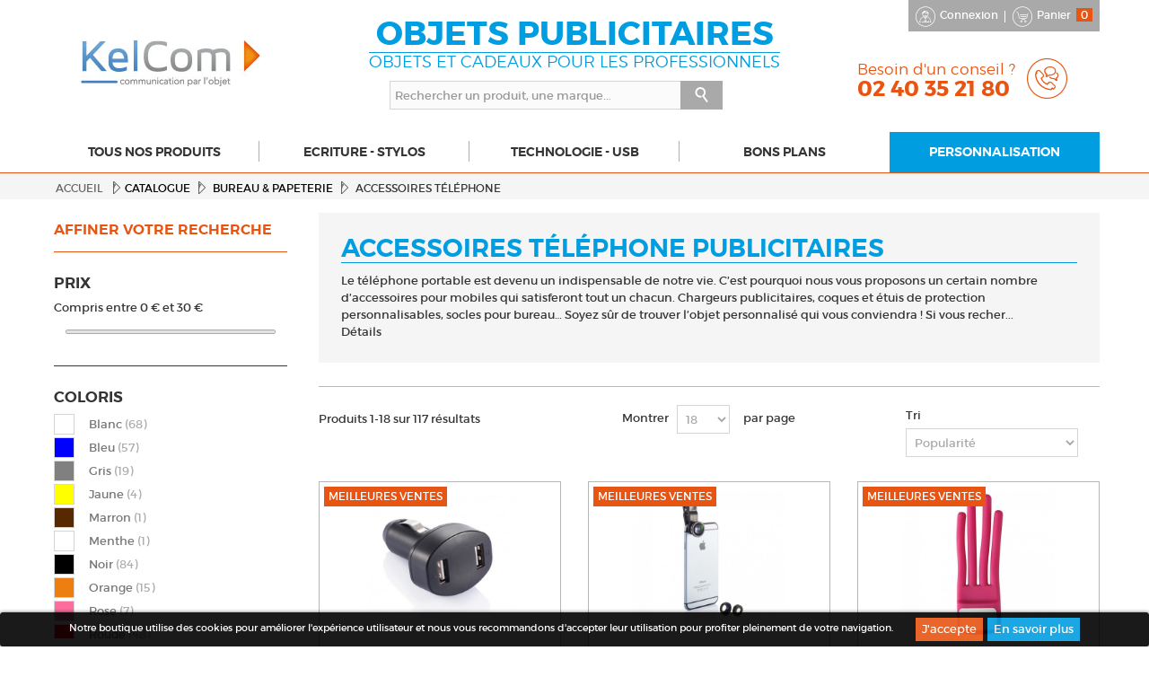

--- FILE ---
content_type: text/html; charset=utf-8
request_url: https://www.kelobjets.com/catalogue/objets-publicitaires-de-bureau-et-papeterie/accessoires-telephones-publicitaires
body_size: 18139
content:
<!DOCTYPE HTML>
<!--[if lt IE 7]> <html class="no-js lt-ie9 lt-ie8 lt-ie7" lang="fr-fr"><![endif]-->
<!--[if IE 7]><html class="no-js lt-ie9 lt-ie8 ie7" lang="fr-fr"><![endif]-->
<!--[if IE 8]><html class="no-js lt-ie9 ie8" lang="fr-fr"><![endif]-->
<!--[if gt IE 8]> <html class="no-js ie9" lang="fr-fr"><![endif]-->
<html lang="fr-fr">
    <head>
        <meta charset="utf-8" />
        <title>Accessoires téléphones publicitaires - Kelobjets</title>
                    <meta name="description" content="Un événement en approche ? Notre gamme d&#039;objets publicitaires dédiée aux accessoires publicitaires pour téléphones est disponible ici !" />
                            <meta name="keywords" content="accessoires téléphone publicitaires, accessoires téléphone personnalisables, accessoires téléphone personnalisés" />
                <meta name="robots" content="index,follow" />
        <meta name="viewport" content="width=device-width, minimum-scale=0.25, maximum-scale=1.6, initial-scale=1.0" />
        <meta name="apple-mobile-web-app-capable" content="yes" />
        <link rel="icon" type="image/vnd.microsoft.icon" href="/img/favicon.ico?1729087386" />
        <link rel="shortcut icon" type="image/x-icon" href="/img/favicon.ico?1729087386" />
                                                        <link rel="stylesheet" href="https://www.kelobjets.com/themes/kelthemes/cache/v_139_50c4f2638ab6c77fd18170eb2a331221_all.css" type="text/css" media="all" />
                                                    
    <style>
        .lgcookieslaw_banner {
            display: table;
            width:100%;
            position:fixed;
            left:0;
            background: #000000;
            border-color: #000000;
            border-left: 1px solid #000000;
            border-radius: 3px 3px 3px 3px;
            border-right: 1px solid #000000;
            color: #FFFFFF !important;
            z-index: 99999;
            border-style: solid;
            border-width: 1px;
            margin: 0;
            outline: medium none;
            text-align: center;
            vertical-align: middle;
            text-shadow: 0 0 0 0;
            -webkit-box-shadow: 0px 1px 5px 0px #000000;
            -moz-box-shadow:    0px 1px 5px 0px #000000;
            box-shadow:         0px 1px 5px 0px #000000;
            font-size: 1.59rem;
        
        bottom:0;;
        opacity:0.9;
        
        }

        .lgcookieslaw_banner > form
        {
            position:relative;
        }

        .lgcookieslaw_banner > form input.lgcookieslaw_btn
        {
            border-color: #e85412 !important;
            background: #e85412 !important;
            color: #FFFFFF;
            text-align: center;
            margin: 5px 0px 5px 0px;
            padding: 5px 7px;
            display: inline-block;
            border: 0;
            height: 26px;
            line-height: 16px;
            width: auto;
            font-size: 13px;
        }

        .lgcookieslaw_banner > form input:hover.lgcookieslaw_btn
        {
            moz-opacity:0.85;
            opacity: 0.85;
            filter: alpha(opacity=85);
        }

        .lgcookieslaw_banner > form a.lgcookieslaw_btn
        {
            border-color: #009ee0;
            background: #009ee0;
            color: #FFFFFF;
            margin: 5px 0px 5px 0px;
            text-align: center;
            padding: 5px 7px;
            display: inline-block;
            border: 0;
            height: 26px;
            line-height: 16px;
            width: auto;
            font-size: 13px;
        }

        @media (max-width: 768px) {
            .lgcookieslaw_banner > form input.lgcookieslaw_btn,
            .lgcookieslaw_banner > form a.lgcookieslaw_btn {
                height: auto;
            }
        }

        .lgcookieslaw_banner > form a:hover.lgcookieslaw_btn
        {
            moz-opacity:0.85;
            opacity: 0.85;
            filter: alpha(opacity=85);
        }

        .lgcookieslaw_close_banner_btn
        {
            cursor:pointer;
            height:21px;
            max-width:21px;
            width:21px;
        }

        .lgcookieslaw_container {
            display:table;
            margin: 0 auto;
        }

        .lgcookieslaw_button_container {
            display:table-cell;
            padding:0px;
            vertical-align: middle;
        }

        .lgcookieslaw_button_container div{
            display:table-cell;
            padding: 0px 5px 0px 0px;
            vertical-align: middle;
        }

        .lgcookieslaw_message {
            display:table-cell;
            font-size: 11px;
            padding:2px 25px 5px 5px;
            vertical-align: middle;
        }

        .lgcookieslaw_message p{
            margin: 0;
        }

        .lgcookieslaw_btn-close {
            position:absolute;
            right:5px;
            top:5px;
        }
    </style>
    

			
        <!--[if IE 8]>
        
<script src="https://oss.maxcdn.com/libs/html5shiv/3.7.0/html5shiv.js"></script>
        
<script src="https://oss.maxcdn.com/libs/respond.js/1.3.0/respond.min.js"></script>
        <![endif]-->
         
    </head>
    <body id="category" class="category category-286 category-accessoires-telephones-publicitaires show-left-column hide-right-column lang_fr">

                                <div id="page">
                <div class="header-container">
                    <header id="header">
                                                            <div>
                        <div class="container">
                            <div class="row">
                                <div class="col-lg-3 col-md-3 header-logo text-center-xs">
                                    <a href="https://www.kelobjets.com/" title="Kelobjets">
                                        <img class="logo img-responsive center-block" src="https://www.kelobjets.com/img/logo.jpg" alt="Kelobjets"/>
                                    </a>
                                </div>
                                <div class="col-lg-6 col-md-5 text-center title-site">
                                    <h2>Objets publicitaires</h2>
                                    <h3>Objets et cadeaux pour les professionnels</h3>
                                    
<script type="application/ld+json">
{
    "@context": "http://schema.org",
    "@type": "WebSite",
    "url": "https://www.kelobjets.com/",
    "potentialAction":
    {
        "@type": "SearchAction",
        "target": "https://www.kelobjets.com/recherche?search_query={search_query}",
        "query-input": "required name=search_query"
    }
}
</script>

<!-- Block search module TOP -->
<div id="search_block_top" class="jolisearch clearfix text-center">
    <form method="get" action="https://www.kelobjets.com/recherche" id="searchbox">

                    <input class="search_query form-control ac_input" type="text" id="search_query_top" name="search_query" value="" data-autocomplete="https://www.kelobjets.com/module/ambjolisearch/jolisearch" data-lang='1' data-manufacturer="Nos marques" data-product="Nos produits" data-category="Nos catégories" data-minwordlen="3" data-no-results-found="Aucun produit ne correspond à cette recherche"  data-more-results="Montrer tous les résultats »" placeholder="Rechercher un produit, une marque..."  />

            <!--<input type="submit" name="submit_search" value="Rechercher" class="button btn btn-default button-search" />-->

            <button type="submit" class="button btn btn-default button-search">
                <span>Rechercher</span>
            </button>

    </form>

</div>

<!-- /Block search module TOP -->

                                </div>
                                <div class="col-lg-3 col-md-4" id="header-user-info">
                                    <div class="header_user_info_container text-center-xs clearfix">
                                        <div class="header_user_info">
                                            <a href="https://www.kelobjets.com/commande" title="Voir mon panier" rel="nofollow">
                                                <i class="icon-k_panier"></i><span class="hide-info-mobile">Panier</span> <span class="ajax_cart_quantity hide hide-info-mobile"></span>
                                            </a>
                                        </div>
                                        <div class="header_user_info">
                                                                                            <a class="account" href="https://www.kelobjets.com/mon-compte" rel="nofollow" title="Me connecter à mes informations personnelles"><i class="icon-k_compte"></i><span class="hide-info-mobile">Connexion</span></a>
                                                                                    </div>
                                    </div>
                                    <div class="phone-kelcom hidden-xs hidden-sm clearfix">
                                        <a href="/nous-contacter" class="phone-container">
                                            <span class="baseline-phone">Besoin d'un conseil ?</span>
                                            <span class="phone-number">02 40 35 21 80</span>
                                        </a>
                                        <a href="/nous-contacter"><i class="icon-k_telephone"></i></a>
                                    </div>
                                </div>
                            </div>
                            <div class="row">
                                
	<div  class="iqitmegamenu-wrapper col-xs-12 cbp-hor-width-1 clearfix">
		<div id="iqitmegamenu-horizontal" class="iqitmegamenu  cbp-nosticky " role="navigation">
			<div class="container">
				
								
				<nav id="cbp-hrmenu" class="cbp-hrmenu cbp-horizontal cbp-hrsub-narrow  cbp-fade     cbp-submenu-notarrowed  cbp-submenu-notarrowed  ">
					<ul>
												<li class="cbp-hrmenu-tab cbp-hrmenu-tab-10  cbp-has-submeu">
	<a href="https://www.kelobjets.com/catalogue" >								

								<span class="cbp-tab-title">
								Tous nos produits <i class="icon fa icon-angle-down cbp-submenu-aindicator"></i></span>
														</a>
														<div class="cbp-hrsub col-xs-12">
								<div class="cbp-triangle-container"><div class="cbp-triangle-top"></div><div class="cbp-triangle-top-back"></div></div>
								<div class="cbp-hrsub-inner">
																											<div class="container-xs-height cbp-tabs-container">
									<div class="row row-xs-height">
									<div class="col-xs-2 col-xs-height">
										<ul class="cbp-hrsub-tabs-names cbp-tabs-names">
																																	<li class="innertab-11 active">
												<a href="#11-innertab-10"  data-link="https://www.kelobjets.com/catalogue/ecriture-stylos" >
																																				Ecriture 																							</a><i class="icon fa icon-angle-right cbp-submenu-it-indicator"></i><span class="cbp-inner-border-hider"></span></li>
																						<li class="innertab-12 ">
												<a href="#12-innertab-10"  data-link="https://www.kelobjets.com/catalogue/objets-publicitaires-de-bureau-et-papeterie" >
																																				Bureau &amp; Papeterie 																							</a><i class="icon fa icon-angle-right cbp-submenu-it-indicator"></i><span class="cbp-inner-border-hider"></span></li>
																						<li class="innertab-13 ">
												<a href="#13-innertab-10"  data-link="https://www.kelobjets.com/catalogue/technologie-usb" >
																																				Technologie 																							</a><i class="icon fa icon-angle-right cbp-submenu-it-indicator"></i><span class="cbp-inner-border-hider"></span></li>
																						<li class="innertab-14 ">
												<a href="#14-innertab-10"  data-link="https://www.kelobjets.com/catalogue/textiles-publicitaires" >
																																				Textile 																							</a><i class="icon fa icon-angle-right cbp-submenu-it-indicator"></i><span class="cbp-inner-border-hider"></span></li>
																						<li class="innertab-15 ">
												<a href="#15-innertab-10"  data-link="https://www.kelobjets.com/catalogue/parapluies-publicitaires" >
																																				Parapluies 																							</a><i class="icon fa icon-angle-right cbp-submenu-it-indicator"></i><span class="cbp-inner-border-hider"></span></li>
																						<li class="innertab-16 ">
												<a href="#16-innertab-10"  data-link="https://www.kelobjets.com/catalogue/objets-publicitaires-lies-a-l-art-de-la-table" >
																																				Art de la table 																							</a><i class="icon fa icon-angle-right cbp-submenu-it-indicator"></i><span class="cbp-inner-border-hider"></span></li>
																						<li class="innertab-17 ">
												<a href="#17-innertab-10"  data-link="https://www.kelobjets.com/catalogue/objets-publicitaires-loisirs-et-sport" >
																																				Loisirs et sport 																							</a><i class="icon fa icon-angle-right cbp-submenu-it-indicator"></i><span class="cbp-inner-border-hider"></span></li>
																						<li class="innertab-18 ">
												<a href="#18-innertab-10"  data-link="https://www.kelobjets.com/catalogue/sacs-et-bagages-publicitaires" >
																																				Sac &amp; bagagerie 																							</a><i class="icon fa icon-angle-right cbp-submenu-it-indicator"></i><span class="cbp-inner-border-hider"></span></li>
																						<li class="innertab-19 ">
												<a href="#19-innertab-10"  data-link="https://www.kelobjets.com/catalogue/outils-et-lampes-torches-publicitaires" >
																																				Outils &amp; lampes torches 																							</a><i class="icon fa icon-angle-right cbp-submenu-it-indicator"></i><span class="cbp-inner-border-hider"></span></li>
																						<li class="innertab-20 ">
												<a href="#20-innertab-10"  data-link="https://www.kelobjets.com/catalogue/objets-publicitaires-lies-a-la-sante-et-la-securite" >
																																				Santé &amp; sécurité 																							</a><i class="icon fa icon-angle-right cbp-submenu-it-indicator"></i><span class="cbp-inner-border-hider"></span></li>
																						<li class="innertab-21 ">
												<a href="#21-innertab-10"  data-link="https://www.kelobjets.com/catalogue/goodies-publicitaires-petits-budgets" >
																																				Petit budget 																							</a><i class="icon fa icon-angle-right cbp-submenu-it-indicator"></i><span class="cbp-inner-border-hider"></span></li>
																																</ul>	
									</div>
								
																																<div role="tabpanel" class="col-xs-10 col-xs-height tab-pane cbp-tab-pane active innertabcontent-11"  id="11-innertab-10">

																								<div class="clearfix">
																								
		<div class="row menu_row menu-element  first_rows menu-element-id-1">
					

									
			<div  class="col-xs-4 cbp-menu-column cbp-menu-element menu-element-id-2 " >
			<div class="cbp-menu-column-inner">
						
								
								
					
													<div class="row cbp-categories-row">
																									<div class="col-xs-12">
										<div class="cbp-category-link-w"><a href="https://www.kelobjets.com/catalogue/ecriture-stylos/stylos-publicitaires" class="cbp-column-title cbp-category-title">Stylos</a>
																				
<ul class="cbp-links cbp-category-tree">
	<li   >
	<div class="cbp-category-link-w">
	<a href="https://www.kelobjets.com/catalogue/ecriture-stylos/stylos-publicitaires/stylos-stylet-tactile-publicitaires">Stylos stylet tactile</a>
		</div>
	</li>  
	  		             
	<li   >
	<div class="cbp-category-link-w">
	<a href="https://www.kelobjets.com/catalogue/ecriture-stylos/stylos-publicitaires/stylos-billes-publicitaires">Stylos bille</a>
		</div>
	</li>  
	  		             
	<li   >
	<div class="cbp-category-link-w">
	<a href="https://www.kelobjets.com/catalogue/ecriture-stylos/stylos-publicitaires/stylos-rollers-publicitaires">Stylos roller</a>
		</div>
	</li>  
	  		             
	<li   >
	<div class="cbp-category-link-w">
	<a href="https://www.kelobjets.com/catalogue/ecriture-stylos/stylos-publicitaires/stylos-plumes-publicitaires">Stylos plume</a>
		</div>
	</li>  
	  		             
	<li   >
	<div class="cbp-category-link-w">
	<a href="https://www.kelobjets.com/catalogue/ecriture-stylos/stylos-publicitaires/parure-stylos-publicitaires">Parure stylos</a>
		</div>
	</li>  
	  		             
	<li   >
	<div class="cbp-category-link-w">
	<a href="https://www.kelobjets.com/catalogue/ecriture-stylos/stylos-publicitaires/surligneurs-publicitaires">Surligneurs</a>
		</div>
	</li>  
	  		             
	<li   >
	<div class="cbp-category-link-w">
	<a href="https://www.kelobjets.com/catalogue/ecriture-stylos/stylos-publicitaires/stylos-multi-fonctions-publicitaires">Stylos multi fonctions</a>
		</div>
	</li>  
	  		             
	<li   >
	<div class="cbp-category-link-w">
	<a href="https://www.kelobjets.com/catalogue/ecriture-stylos/stylos-publicitaires/porte-mines-publicitaires">Porte-mines</a>
		</div>
	</li>  
	  		             
</ul>
									</div></div>
																																		<div class="col-xs-12">
										<div class="cbp-category-link-w"><a href="https://www.kelobjets.com/catalogue/ecriture-stylos/crayons-publicitaires" class="cbp-column-title cbp-category-title">Crayons</a>
																				
<ul class="cbp-links cbp-category-tree">
	<li   >
	<div class="cbp-category-link-w">
	<a href="https://www.kelobjets.com/catalogue/ecriture-stylos/crayons-publicitaires/crayons-de-bois-publicitaires">Crayons de bois</a>
		</div>
	</li>  
	  		             
	<li   >
	<div class="cbp-category-link-w">
	<a href="https://www.kelobjets.com/catalogue/ecriture-stylos/crayons-publicitaires/crayons-de-couleurs-publicitaires">Crayons de couleurs</a>
		</div>
	</li>  
	  		             
	<li   >
	<div class="cbp-category-link-w">
	<a href="https://www.kelobjets.com/catalogue/ecriture-stylos/crayons-publicitaires/set-crayons-publicitaires">Set crayons</a>
		</div>
	</li>  
	  		             
</ul>
									</div></div>
																								</div>

											
				
			

						</div>		</div>

						
			<div  class="col-xs-4 cbp-menu-column cbp-menu-element menu-element-id-3 " >
			<div class="cbp-menu-column-inner">
						
								
								
					
													<div class="row cbp-categories-row">
																									<div class="col-xs-12">
										<div class="cbp-category-link-w"><a href="https://www.kelobjets.com/catalogue/ecriture-stylos/accessoires-ecritures-publicitaires" class="cbp-column-title cbp-category-title">Accessoires</a>
																				
<ul class="cbp-links cbp-category-tree">
	<li   >
	<div class="cbp-category-link-w">
	<a href="https://www.kelobjets.com/catalogue/ecriture-stylos/accessoires-ecritures-publicitaires/etuis-publicitaires">Etuis</a>
		</div>
	</li>  
	  		             
</ul>
									</div></div>
																								</div>

											
				
			

						</div>		</div>

						
			<div  class="col-xs-4 cbp-menu-column cbp-menu-element menu-element-id-4 cbp-empty-column" >
			<div class="cbp-menu-column-inner">
						
								
				
			

						</div>		</div>

											</div>
               
																								</div>
												
											</div>
																						<div role="tabpanel" class="col-xs-10 col-xs-height tab-pane cbp-tab-pane  innertabcontent-12"  id="12-innertab-10">

																								<div class="clearfix">
																								
		<div class="row menu_row menu-element  first_rows menu-element-id-1">
					

									
			<div  class="col-xs-4 cbp-menu-column cbp-menu-element menu-element-id-2 " >
			<div class="cbp-menu-column-inner">
						
								
								
					
													<div class="row cbp-categories-row">
																									<div class="col-xs-12">
										<div class="cbp-category-link-w"><a href="https://www.kelobjets.com/catalogue/objets-publicitaires-de-bureau-et-papeterie/accessoires-telephones-publicitaires" class="cbp-column-title cbp-category-title">Accessoires téléphone</a>
																													</div></div>
																																		<div class="col-xs-12">
										<div class="cbp-category-link-w"><a href="https://www.kelobjets.com/catalogue/objets-publicitaires-de-bureau-et-papeterie/accessoires-de-bureau-publicitaires" class="cbp-column-title cbp-category-title">Accessoires de bureau</a>
																													</div></div>
																																		<div class="col-xs-12">
										<div class="cbp-category-link-w"><a href="https://www.kelobjets.com/catalogue/objets-publicitaires-de-bureau-et-papeterie/accessoires-tablettes-ordinateurs-publicitaires" class="cbp-column-title cbp-category-title">Accessoires tablettes et ordinateurs</a>
																													</div></div>
																								</div>

											
				
			

						</div>		</div>

						
			<div  class="col-xs-4 cbp-menu-column cbp-menu-element menu-element-id-3 " >
			<div class="cbp-menu-column-inner">
						
								
								
					
													<div class="row cbp-categories-row">
																									<div class="col-xs-12">
										<div class="cbp-category-link-w"><a href="https://www.kelobjets.com/catalogue/objets-publicitaires-de-bureau-et-papeterie/conferenciers-publicitaires" class="cbp-column-title cbp-category-title">Conférenciers</a>
																													</div></div>
																																		<div class="col-xs-12">
										<div class="cbp-category-link-w"><a href="https://www.kelobjets.com/catalogue/objets-publicitaires-de-bureau-et-papeterie/carnets-publicitaires" class="cbp-column-title cbp-category-title">Carnets</a>
																													</div></div>
																																		<div class="col-xs-12">
										<div class="cbp-category-link-w"><a href="https://www.kelobjets.com/catalogue/objets-publicitaires-de-bureau-et-papeterie/blocs-notes-publicitaires" class="cbp-column-title cbp-category-title">Blocs-notes</a>
																													</div></div>
																								</div>

											
				
			

						</div>		</div>

						
			<div  class="col-xs-4 cbp-menu-column cbp-menu-element menu-element-id-4 cbp-empty-column" >
			<div class="cbp-menu-column-inner">
						
								
				
			

						</div>		</div>

											</div>
               
																								</div>
												
											</div>
																						<div role="tabpanel" class="col-xs-10 col-xs-height tab-pane cbp-tab-pane  innertabcontent-13"  id="13-innertab-10">

																								<div class="clearfix">
																								
		<div class="row menu_row menu-element  first_rows menu-element-id-1">
					

									
			<div  class="col-xs-4 cbp-menu-column cbp-menu-element menu-element-id-2 " >
			<div class="cbp-menu-column-inner">
						
								
								
					
													<div class="row cbp-categories-row">
																									<div class="col-xs-12">
										<div class="cbp-category-link-w"><a href="https://www.kelobjets.com/catalogue/technologie-usb/cles-usb-publicitaires" class="cbp-column-title cbp-category-title">Clé usb</a>
																													</div></div>
																																		<div class="col-xs-12">
										<div class="cbp-category-link-w"><a href="https://www.kelobjets.com/catalogue/technologie-usb/batteries-de-secours-publicitaires" class="cbp-column-title cbp-category-title">Batterie de secours</a>
																													</div></div>
																																		<div class="col-xs-12">
										<div class="cbp-category-link-w"><a href="https://www.kelobjets.com/catalogue/technologie-usb/accessoires-de-telephones-publicitaires" class="cbp-column-title cbp-category-title">Accessoires de téléphone</a>
																													</div></div>
																																		<div class="col-xs-12">
										<div class="cbp-category-link-w"><a href="https://www.kelobjets.com/catalogue/technologie-usb/accessoires-pour-tablettes-ordinateurs-publicitaires" class="cbp-column-title cbp-category-title">Accessoires pour tablettes et ordinateurs</a>
																													</div></div>
																																		<div class="col-xs-12">
										<div class="cbp-category-link-w"><a href="https://www.kelobjets.com/catalogue/technologie-usb/souris-publicitaires" class="cbp-column-title cbp-category-title">Souris</a>
																													</div></div>
																																		<div class="col-xs-12">
										<div class="cbp-category-link-w"><a href="https://www.kelobjets.com/catalogue/technologie-usb/hubs-publicitaires" class="cbp-column-title cbp-category-title">Hubs</a>
																													</div></div>
																								</div>

											
				
			

						</div>		</div>

						
			<div  class="col-xs-4 cbp-menu-column cbp-menu-element menu-element-id-3 " >
			<div class="cbp-menu-column-inner">
						
								
								
					
													<div class="row cbp-categories-row">
																									<div class="col-xs-12">
										<div class="cbp-category-link-w"><a href="https://www.kelobjets.com/catalogue/technologie-usb/podometres-bracelets-connectes-publicitaires" class="cbp-column-title cbp-category-title">Podomètres et objets connectés</a>
																													</div></div>
																																		<div class="col-xs-12">
										<div class="cbp-category-link-w"><a href="https://www.kelobjets.com/catalogue/technologie-usb/calculatrices-publicitaires" class="cbp-column-title cbp-category-title">Calculatrices</a>
																													</div></div>
																																		<div class="col-xs-12">
										<div class="cbp-category-link-w"><a href="https://www.kelobjets.com/catalogue/technologie-usb/audio-et-video-publicitaires" class="cbp-column-title cbp-category-title">Audio &amp; Vidéo</a>
																				
<ul class="cbp-links cbp-category-tree">
	<li   >
	<div class="cbp-category-link-w">
	<a href="https://www.kelobjets.com/catalogue/technologie-usb/audio-et-video-publicitaires/casques-audio-publicitaires">Casques audio</a>
		</div>
	</li>  
	  		             
	<li   >
	<div class="cbp-category-link-w">
	<a href="https://www.kelobjets.com/catalogue/technologie-usb/audio-et-video-publicitaires/haut-parleurs-publicitaires">Haut parleurs</a>
		</div>
	</li>  
	  		             
	<li   >
	<div class="cbp-category-link-w">
	<a href="https://www.kelobjets.com/catalogue/technologie-usb/audio-et-video-publicitaires/radios-publicitaires">Radios</a>
		</div>
	</li>  
	  		             
	<li   >
	<div class="cbp-category-link-w">
	<a href="https://www.kelobjets.com/catalogue/technologie-usb/audio-et-video-publicitaires/cameras-publicitaires">Cam&eacute;ra</a>
		</div>
	</li>  
	  		             
</ul>
									</div></div>
																																		<div class="col-xs-12">
										<div class="cbp-category-link-w"><a href="https://www.kelobjets.com/catalogue/technologie-usb/montres-et-horloges-publicitaires" class="cbp-column-title cbp-category-title">Horlogerie</a>
																				
<ul class="cbp-links cbp-category-tree">
	<li   >
	<div class="cbp-category-link-w">
	<a href="https://www.kelobjets.com/catalogue/technologie-usb/montres-et-horloges-publicitaires/stations-meteo-publicitaires">Stations m&eacute;t&eacute;o</a>
		</div>
	</li>  
	  		             
	<li   >
	<div class="cbp-category-link-w">
	<a href="https://www.kelobjets.com/catalogue/technologie-usb/montres-et-horloges-publicitaires/montres-publicitaires">Montres</a>
		</div>
	</li>  
	  		             
	<li   >
	<div class="cbp-category-link-w">
	<a href="https://www.kelobjets.com/catalogue/technologie-usb/montres-et-horloges-publicitaires/reveils-radio-publicitaires">R&eacute;veils radio</a>
		</div>
	</li>  
	  		             
</ul>
									</div></div>
																								</div>

											
				
			

						</div>		</div>

						
			<div  class="col-xs-4 cbp-menu-column cbp-menu-element menu-element-id-4 cbp-empty-column" >
			<div class="cbp-menu-column-inner">
						
								
				
			

						</div>		</div>

											</div>
               
																								</div>
												
											</div>
																						<div role="tabpanel" class="col-xs-10 col-xs-height tab-pane cbp-tab-pane  innertabcontent-14"  id="14-innertab-10">

																								<div class="clearfix">
																								
		<div class="row menu_row menu-element  first_rows menu-element-id-1">
					

									
			<div  class="col-xs-4 cbp-menu-column cbp-menu-element menu-element-id-2 " >
			<div class="cbp-menu-column-inner">
						
								
								
					
													<div class="row cbp-categories-row">
																									<div class="col-xs-12">
										<div class="cbp-category-link-w"><a href="https://www.kelobjets.com/catalogue/textiles-publicitaires/vestes-publicitaires" class="cbp-column-title cbp-category-title">Vestes</a>
																													</div></div>
																																		<div class="col-xs-12">
										<div class="cbp-category-link-w"><a href="https://www.kelobjets.com/catalogue/textiles-publicitaires/bodywarmers-publicitaires" class="cbp-column-title cbp-category-title">Bodywarmers</a>
																													</div></div>
																																		<div class="col-xs-12">
										<div class="cbp-category-link-w"><a href="https://www.kelobjets.com/catalogue/textiles-publicitaires/plaids-publicitaires" class="cbp-column-title cbp-category-title">Plaids</a>
																													</div></div>
																																		<div class="col-xs-12">
										<div class="cbp-category-link-w"><a href="https://www.kelobjets.com/catalogue/textiles-publicitaires/t-shirts-publicitaires" class="cbp-column-title cbp-category-title">T-Shirts</a>
																													</div></div>
																																		<div class="col-xs-12">
										<div class="cbp-category-link-w"><a href="https://www.kelobjets.com/catalogue/textiles-publicitaires/polos-publicitaires" class="cbp-column-title cbp-category-title">Polos</a>
																													</div></div>
																																		<div class="col-xs-12">
										<div class="cbp-category-link-w"><a href="https://www.kelobjets.com/catalogue/textiles-publicitaires/sweatshirts-publicitaires" class="cbp-column-title cbp-category-title">Sweatshirts</a>
																													</div></div>
																								</div>

											
				
			

						</div>		</div>

						
			<div  class="col-xs-4 cbp-menu-column cbp-menu-element menu-element-id-3 " >
			<div class="cbp-menu-column-inner">
						
								
								
					
													<div class="row cbp-categories-row">
																									<div class="col-xs-12">
										<div class="cbp-category-link-w"><a href="https://www.kelobjets.com/catalogue/textiles-publicitaires/polaires-publicitaires" class="cbp-column-title cbp-category-title">Polaires</a>
																													</div></div>
																																		<div class="col-xs-12">
										<div class="cbp-category-link-w"><a href="https://www.kelobjets.com/catalogue/textiles-publicitaires/chemises-publicitaires" class="cbp-column-title cbp-category-title">Chemises</a>
																													</div></div>
																																		<div class="col-xs-12">
										<div class="cbp-category-link-w"><a href="https://www.kelobjets.com/catalogue/textiles-publicitaires/pulls-publicitaires" class="cbp-column-title cbp-category-title">Pulls</a>
																													</div></div>
																																		<div class="col-xs-12">
										<div class="cbp-category-link-w"><a href="https://www.kelobjets.com/catalogue/textiles-publicitaires/pantalons-publicitaires" class="cbp-column-title cbp-category-title">Pantalons</a>
																													</div></div>
																																		<div class="col-xs-12">
										<div class="cbp-category-link-w"><a href="https://www.kelobjets.com/catalogue/textiles-publicitaires/autres-articles-textile" class="cbp-column-title cbp-category-title">Autres articles textile</a>
																				
<ul class="cbp-links cbp-category-tree">
	<li   >
	<div class="cbp-category-link-w">
	<a href="https://www.kelobjets.com/catalogue/textiles-publicitaires/autres-articles-textile/serviettes-publicitaires">Serviettes</a>
		</div>
	</li>  
	  		             
	<li   >
	<div class="cbp-category-link-w">
	<a href="https://www.kelobjets.com/catalogue/textiles-publicitaires/autres-articles-textile/casquettes-publicitaires">Casquettes</a>
		</div>
	</li>  
	  		             
	<li   >
	<div class="cbp-category-link-w">
	<a href="https://www.kelobjets.com/catalogue/textiles-publicitaires/autres-articles-textile/gants-publicitaires">Gants</a>
		</div>
	</li>  
	  		             
	<li   >
	<div class="cbp-category-link-w">
	<a href="https://www.kelobjets.com/catalogue/textiles-publicitaires/autres-articles-textile/chapeaux-publicitaires">Chapeaux</a>
		</div>
	</li>  
	  		             
	<li   >
	<div class="cbp-category-link-w">
	<a href="https://www.kelobjets.com/catalogue/textiles-publicitaires/autres-articles-textile/echarpes-publicitaires">Echarpes</a>
		</div>
	</li>  
	  		             
	<li   >
	<div class="cbp-category-link-w">
	<a href="https://www.kelobjets.com/catalogue/textiles-publicitaires/autres-articles-textile/tabliers-publicitaires">Tabliers</a>
		</div>
	</li>  
	  		             
	<li   >
	<div class="cbp-category-link-w">
	<a href="https://www.kelobjets.com/catalogue/textiles-publicitaires/autres-articles-textile/accessoires-de-bain-publicitaires">Bain</a>
		</div>
	</li>  
	  		             
</ul>
									</div></div>
																								</div>

											
				
			

						</div>		</div>

						
			<div  class="col-xs-4 cbp-menu-column cbp-menu-element menu-element-id-4 cbp-empty-column" >
			<div class="cbp-menu-column-inner">
						
								
				
			

						</div>		</div>

											</div>
               
																								</div>
												
											</div>
																						<div role="tabpanel" class="col-xs-10 col-xs-height tab-pane cbp-tab-pane  innertabcontent-15"  id="15-innertab-10">

																								<div class="clearfix">
																								
		<div class="row menu_row menu-element  first_rows menu-element-id-1">
					

									
			<div  class="col-xs-4 cbp-menu-column cbp-menu-element menu-element-id-2 " >
			<div class="cbp-menu-column-inner">
						
								
								
					
													<div class="row cbp-categories-row">
																									<div class="col-xs-12">
										<div class="cbp-category-link-w"><a href="https://www.kelobjets.com/catalogue/parapluies-publicitaires/parapluies-publicitaires-grands-formats" class="cbp-column-title cbp-category-title">Parapluies grand format</a>
																													</div></div>
																																		<div class="col-xs-12">
										<div class="cbp-category-link-w"><a href="https://www.kelobjets.com/catalogue/parapluies-publicitaires/parapluies-pliables-publicitaires" class="cbp-column-title cbp-category-title">Parapluies pliables</a>
																													</div></div>
																																		<div class="col-xs-12">
										<div class="cbp-category-link-w"><a href="https://www.kelobjets.com/catalogue/parapluies-publicitaires/parapluies-manche-canne" class="cbp-column-title cbp-category-title">Parapluies manche canne</a>
																													</div></div>
																								</div>

											
				
			

						</div>		</div>

						
			<div  class="col-xs-4 cbp-menu-column cbp-menu-element menu-element-id-3 " >
			<div class="cbp-menu-column-inner">
						
								
								
					
													<div class="row cbp-categories-row">
																									<div class="col-xs-12">
										<div class="cbp-category-link-w"><a href="https://www.kelobjets.com/catalogue/parapluies-publicitaires/parapluies-publicitaires-a-manches-droits" class="cbp-column-title cbp-category-title">Parapluies manche droit</a>
																													</div></div>
																								</div>

											
				
			

						</div>		</div>

						
			<div  class="col-xs-4 cbp-menu-column cbp-menu-element menu-element-id-4 cbp-empty-column" >
			<div class="cbp-menu-column-inner">
						
								
				
			

						</div>		</div>

											</div>
               
																								</div>
												
											</div>
																						<div role="tabpanel" class="col-xs-10 col-xs-height tab-pane cbp-tab-pane  innertabcontent-16"  id="16-innertab-10">

																								<div class="clearfix">
																								
		<div class="row menu_row menu-element  first_rows menu-element-id-1">
					

									
			<div  class="col-xs-4 cbp-menu-column cbp-menu-element menu-element-id-2 " >
			<div class="cbp-menu-column-inner">
						
								
								
					
													<div class="row cbp-categories-row">
																									<div class="col-xs-12">
										<div class="cbp-category-link-w"><a href="https://www.kelobjets.com/catalogue/objets-publicitaires-lies-a-l-art-de-la-table/tabliers-publicitaires-personnalises" class="cbp-column-title cbp-category-title">Tablier</a>
																													</div></div>
																																		<div class="col-xs-12">
										<div class="cbp-category-link-w"><a href="https://www.kelobjets.com/catalogue/objets-publicitaires-lies-a-l-art-de-la-table/se-desalterer" class="cbp-column-title cbp-category-title">Se désaltérer</a>
																				
<ul class="cbp-links cbp-category-tree">
	<li   >
	<div class="cbp-category-link-w">
	<a href="https://www.kelobjets.com/catalogue/objets-publicitaires-lies-a-l-art-de-la-table/se-desalterer/verres-et-carafes-publicitaires">Verres &amp; carafes</a>
		</div>
	</li>  
	  		             
	<li   >
	<div class="cbp-category-link-w">
	<a href="https://www.kelobjets.com/catalogue/objets-publicitaires-lies-a-l-art-de-la-table/se-desalterer/bouteilles-publicitaires">Bouteilles</a>
		</div>
	</li>  
	  		             
	<li   >
	<div class="cbp-category-link-w">
	<a href="https://www.kelobjets.com/catalogue/objets-publicitaires-lies-a-l-art-de-la-table/se-desalterer/tasses-et-mugs-publicitaires">Tasses &amp; mugs</a>
		</div>
	</li>  
	  		             
</ul>
									</div></div>
																																		<div class="col-xs-12">
										<div class="cbp-category-link-w"><a href="https://www.kelobjets.com/catalogue/objets-publicitaires-lies-a-l-art-de-la-table/ustensiles-de-cuisine-publicitaires" class="cbp-column-title cbp-category-title">Ustensiles de cuisine</a>
																													</div></div>
																								</div>

											
				
			

						</div>		</div>

						
			<div  class="col-xs-4 cbp-menu-column cbp-menu-element menu-element-id-3 " >
			<div class="cbp-menu-column-inner">
						
								
								
					
													<div class="row cbp-categories-row">
																									<div class="col-xs-12">
										<div class="cbp-category-link-w"><a href="https://www.kelobjets.com/catalogue/objets-publicitaires-lies-a-l-art-de-la-table/decoration-publicitaire" class="cbp-column-title cbp-category-title">Décoration</a>
																													</div></div>
																																		<div class="col-xs-12">
										<div class="cbp-category-link-w"><a href="https://www.kelobjets.com/catalogue/objets-publicitaires-lies-a-l-art-de-la-table/coutellerie-publicitaire" class="cbp-column-title cbp-category-title">Coutellerie</a>
																													</div></div>
																																		<div class="col-xs-12">
										<div class="cbp-category-link-w"><a href="https://www.kelobjets.com/catalogue/objets-publicitaires-lies-a-l-art-de-la-table/objets-publicitaires-autour-du-vin" class="cbp-column-title cbp-category-title">Autour du vin</a>
																													</div></div>
																																								</div>

											
				
			

						</div>		</div>

						
			<div  class="col-xs-4 cbp-menu-column cbp-menu-element menu-element-id-4 cbp-empty-column" >
			<div class="cbp-menu-column-inner">
						
								
				
			

						</div>		</div>

											</div>
               
																								</div>
												
											</div>
																						<div role="tabpanel" class="col-xs-10 col-xs-height tab-pane cbp-tab-pane  innertabcontent-17"  id="17-innertab-10">

																								<div class="clearfix">
																								
		<div class="row menu_row menu-element  first_rows menu-element-id-1">
					

									
			<div  class="col-xs-4 cbp-menu-column cbp-menu-element menu-element-id-2 " >
			<div class="cbp-menu-column-inner">
						
								
								
					
													<div class="row cbp-categories-row">
																									<div class="col-xs-12">
										<div class="cbp-category-link-w"><a href="https://www.kelobjets.com/catalogue/objets-publicitaires-loisirs-et-sport/objets-publicitaires-jardin" class="cbp-column-title cbp-category-title">Jardin</a>
																													</div></div>
																																		<div class="col-xs-12">
										<div class="cbp-category-link-w"><a href="https://www.kelobjets.com/catalogue/objets-publicitaires-loisirs-et-sport/accessoires-de-sport-publicitaires" class="cbp-column-title cbp-category-title">Accessoires de Sport</a>
																													</div></div>
																																		<div class="col-xs-12">
										<div class="cbp-category-link-w"><a href="https://www.kelobjets.com/catalogue/objets-publicitaires-loisirs-et-sport/jumelles-publicitaires" class="cbp-column-title cbp-category-title">Jumelles</a>
																													</div></div>
																																		<div class="col-xs-12">
										<div class="cbp-category-link-w"><a href="https://www.kelobjets.com/catalogue/objets-publicitaires-loisirs-et-sport/accessoires-barbecue-publicitaires" class="cbp-column-title cbp-category-title">Accessoires BBQ</a>
																													</div></div>
																																		<div class="col-xs-12">
										<div class="cbp-category-link-w"><a href="https://www.kelobjets.com/catalogue/objets-publicitaires-loisirs-et-sport/accessoires-de-plage-publicitaires" class="cbp-column-title cbp-category-title">Accessoires de plage</a>
																													</div></div>
																																		<div class="col-xs-12">
										<div class="cbp-category-link-w"><a href="https://www.kelobjets.com/catalogue/objets-publicitaires-loisirs-et-sport/ballons-publicitaires" class="cbp-column-title cbp-category-title">Ballons</a>
																													</div></div>
																																		<div class="col-xs-12">
										<div class="cbp-category-link-w"><a href="https://www.kelobjets.com/catalogue/objets-publicitaires-loisirs-et-sport/sacs-isothermes-publicitaires" class="cbp-column-title cbp-category-title">Sacs isothermes</a>
																													</div></div>
																								</div>

											
				
			

						</div>		</div>

						
			<div  class="col-xs-4 cbp-menu-column cbp-menu-element menu-element-id-3 " >
			<div class="cbp-menu-column-inner">
						
								
								
					
													<div class="row cbp-categories-row">
																									<div class="col-xs-12">
										<div class="cbp-category-link-w"><a href="https://www.kelobjets.com/catalogue/objets-publicitaires-loisirs-et-sport/jeux-publicitaires" class="cbp-column-title cbp-category-title">Jeux</a>
																													</div></div>
																																		<div class="col-xs-12">
										<div class="cbp-category-link-w"><a href="https://www.kelobjets.com/catalogue/objets-publicitaires-loisirs-et-sport/lunettes-de-soleil-publicitaires" class="cbp-column-title cbp-category-title">Lunettes de soleil</a>
																													</div></div>
																																		<div class="col-xs-12">
										<div class="cbp-category-link-w"><a href="https://www.kelobjets.com/catalogue/objets-publicitaires-loisirs-et-sport/podometres-publicitaires" class="cbp-column-title cbp-category-title">Podomètres</a>
																													</div></div>
																																		<div class="col-xs-12">
										<div class="cbp-category-link-w"><a href="https://www.kelobjets.com/catalogue/objets-publicitaires-loisirs-et-sport/ponchos-publicitaires" class="cbp-column-title cbp-category-title">Ponchos</a>
																													</div></div>
																																		<div class="col-xs-12">
										<div class="cbp-category-link-w"><a href="https://www.kelobjets.com/catalogue/objets-publicitaires-loisirs-et-sport/accessoires-de-pique-nique-publicitaires" class="cbp-column-title cbp-category-title">Pique-nique</a>
																													</div></div>
																								</div>

											
				
			

						</div>		</div>

						
			<div  class="col-xs-4 cbp-menu-column cbp-menu-element menu-element-id-4 cbp-empty-column" >
			<div class="cbp-menu-column-inner">
						
								
				
			

						</div>		</div>

											</div>
               
																								</div>
												
											</div>
																						<div role="tabpanel" class="col-xs-10 col-xs-height tab-pane cbp-tab-pane  innertabcontent-18"  id="18-innertab-10">

																								<div class="clearfix">
																								
		<div class="row menu_row menu-element  first_rows menu-element-id-1">
					

									
			<div  class="col-xs-4 cbp-menu-column cbp-menu-element menu-element-id-2 " >
			<div class="cbp-menu-column-inner">
						
								
								
					
													<div class="row cbp-categories-row">
																									<div class="col-xs-12">
										<div class="cbp-category-link-w"><a href="https://www.kelobjets.com/catalogue/sacs-et-bagages-publicitaires/sacs-shopping-publicitaires" class="cbp-column-title cbp-category-title">Sacs shopping</a>
																				
<ul class="cbp-links cbp-category-tree">
	<li   >
	<div class="cbp-category-link-w">
	<a href="https://www.kelobjets.com/catalogue/sacs-et-bagages-publicitaires/sacs-shopping-publicitaires/sacs-shopping-intisse-publicitaires">sacs shopping intiss&eacute;</a>
		</div>
	</li>  
	  		             
	<li   >
	<div class="cbp-category-link-w">
	<a href="https://www.kelobjets.com/catalogue/sacs-et-bagages-publicitaires/sacs-shopping-publicitaires/sacs-shopping-en-coton-publicitaires">sacs shopping coton</a>
		</div>
	</li>  
	  		             
	<li   >
	<div class="cbp-category-link-w">
	<a href="https://www.kelobjets.com/catalogue/sacs-et-bagages-publicitaires/sacs-shopping-publicitaires/sacs-polypropylene-publicitaires">Sacs polypropyl&egrave;ne</a>
		</div>
	</li>  
	  		             
	<li   >
	<div class="cbp-category-link-w">
	<a href="https://www.kelobjets.com/catalogue/sacs-et-bagages-publicitaires/sacs-shopping-publicitaires/sacs-publicitaires-isothermes">Sac isotherme</a>
		</div>
	</li>  
	  		             
</ul>
									</div></div>
																																		<div class="col-xs-12">
										<div class="cbp-category-link-w"><a href="https://www.kelobjets.com/catalogue/sacs-et-bagages-publicitaires/bagages-publicitaires" class="cbp-column-title cbp-category-title">Bagages</a>
																				
<ul class="cbp-links cbp-category-tree">
	<li   >
	<div class="cbp-category-link-w">
	<a href="https://www.kelobjets.com/catalogue/sacs-et-bagages-publicitaires/bagages-publicitaires/sacs-pour-ordinateur-portable-tablette">Sacs pour ordinateur portable &amp; tablette</a>
		</div>
	</li>  
	  		             
	<li   >
	<div class="cbp-category-link-w">
	<a href="https://www.kelobjets.com/catalogue/sacs-et-bagages-publicitaires/bagages-publicitaires/sacs-de-sport-publicitaires">Sacs de sport</a>
		</div>
	</li>  
	  		             
	<li   >
	<div class="cbp-category-link-w">
	<a href="https://www.kelobjets.com/catalogue/sacs-et-bagages-publicitaires/bagages-publicitaires/sacs-trolleys-publicitaires">Sacs Trolleys</a>
		</div>
	</li>  
	  		             
	<li   >
	<div class="cbp-category-link-w">
	<a href="https://www.kelobjets.com/catalogue/sacs-et-bagages-publicitaires/bagages-publicitaires/sacs-a-dos-publicitaires">Sacs &agrave; dos</a>
		</div>
	</li>  
	  		             
	<li   >
	<div class="cbp-category-link-w">
	<a href="https://www.kelobjets.com/catalogue/sacs-et-bagages-publicitaires/bagages-publicitaires/sacs-de-voyages-publicitaires">Sacs de voyages</a>
		</div>
	</li>  
	  		             
	<li   >
	<div class="cbp-category-link-w">
	<a href="https://www.kelobjets.com/catalogue/sacs-et-bagages-publicitaires/bagages-publicitaires/sacoches-seminaires-publicitaires">Sacoches s&eacute;minaire</a>
		</div>
	</li>  
	  		             
	<li   >
	<div class="cbp-category-link-w">
	<a href="https://www.kelobjets.com/catalogue/sacs-et-bagages-publicitaires/bagages-publicitaires/sacs-a-chaussures-publicitaires">Sacs &agrave; chaussures</a>
		</div>
	</li>  
	  		             
	<li   >
	<div class="cbp-category-link-w">
	<a href="https://www.kelobjets.com/catalogue/sacs-et-bagages-publicitaires/bagages-publicitaires/sacs-marins-publicitaires">Sacs marins</a>
		</div>
	</li>  
	  		             
</ul>
									</div></div>
																																		<div class="col-xs-12">
										<div class="cbp-category-link-w"><a href="https://www.kelobjets.com/catalogue/sacs-et-bagages-publicitaires/accessoires-de-voyage-publicitaires" class="cbp-column-title cbp-category-title">Accessoires de voyage</a>
																													</div></div>
																																		<div class="col-xs-12">
										<div class="cbp-category-link-w"><a href="https://www.kelobjets.com/catalogue/sacs-et-bagages-publicitaires/trousses-de-toilette-publicitaires" class="cbp-column-title cbp-category-title">Trousses de toilette</a>
																													</div></div>
																								</div>

											
				
			

						</div>		</div>

						
			<div  class="col-xs-4 cbp-menu-column cbp-menu-element menu-element-id-3 " >
			<div class="cbp-menu-column-inner">
						
								
								
					
													<div class="row cbp-categories-row">
																									<div class="col-xs-12">
										<div class="cbp-category-link-w"><a href="https://www.kelobjets.com/catalogue/sacs-et-bagages-publicitaires/porte-cartes-publicitaires" class="cbp-column-title cbp-category-title">Porte cartes</a>
																													</div></div>
																																		<div class="col-xs-12">
										<div class="cbp-category-link-w"><a href="https://www.kelobjets.com/catalogue/sacs-et-bagages-publicitaires/portefeuilles-publicitaires" class="cbp-column-title cbp-category-title">Portefeuilles</a>
																													</div></div>
																																		<div class="col-xs-12">
										<div class="cbp-category-link-w"><a href="https://www.kelobjets.com/catalogue/sacs-et-bagages-publicitaires/valises-aeroport-publicitaires" class="cbp-column-title cbp-category-title">Valises airporter</a>
																													</div></div>
																								</div>

											
				
			

						</div>		</div>

						
			<div  class="col-xs-4 cbp-menu-column cbp-menu-element menu-element-id-4 cbp-empty-column" >
			<div class="cbp-menu-column-inner">
						
								
				
			

						</div>		</div>

											</div>
               
																								</div>
												
											</div>
																						<div role="tabpanel" class="col-xs-10 col-xs-height tab-pane cbp-tab-pane  innertabcontent-19"  id="19-innertab-10">

																								<div class="clearfix">
																								
		<div class="row menu_row menu-element  first_rows menu-element-id-1">
					

									
			<div  class="col-xs-4 cbp-menu-column cbp-menu-element menu-element-id-2 " >
			<div class="cbp-menu-column-inner">
						
								
								
					
													<div class="row cbp-categories-row">
																									<div class="col-xs-12">
										<div class="cbp-category-link-w"><a href="https://www.kelobjets.com/catalogue/outils-et-lampes-torches-publicitaires/outillage-publicitaires" class="cbp-column-title cbp-category-title">Outillage</a>
																													</div></div>
																																		<div class="col-xs-12">
										<div class="cbp-category-link-w"><a href="https://www.kelobjets.com/catalogue/outils-et-lampes-torches-publicitaires/outils-multifonction-publicitaires" class="cbp-column-title cbp-category-title">Outils multifonctions</a>
																													</div></div>
																																		<div class="col-xs-12">
										<div class="cbp-category-link-w"><a href="https://www.kelobjets.com/catalogue/outils-et-lampes-torches-publicitaires/coffrets-publicitaires" class="cbp-column-title cbp-category-title">Coffrets</a>
																													</div></div>
																								</div>

											
				
			

						</div>		</div>

						
			<div  class="col-xs-4 cbp-menu-column cbp-menu-element menu-element-id-3 " >
			<div class="cbp-menu-column-inner">
						
								
								
					
													<div class="row cbp-categories-row">
																									<div class="col-xs-12">
										<div class="cbp-category-link-w"><a href="https://www.kelobjets.com/catalogue/outils-et-lampes-torches-publicitaires/lampes-torches-publicitaires" class="cbp-column-title cbp-category-title">Lampes torches</a>
																													</div></div>
																																								</div>

											
				
			

						</div>		</div>

						
			<div  class="col-xs-4 cbp-menu-column cbp-menu-element menu-element-id-4 cbp-empty-column" >
			<div class="cbp-menu-column-inner">
						
								
				
			

						</div>		</div>

											</div>
               
																								</div>
												
											</div>
																						<div role="tabpanel" class="col-xs-10 col-xs-height tab-pane cbp-tab-pane  innertabcontent-20"  id="20-innertab-10">

																								<div class="clearfix">
																								
		<div class="row menu_row menu-element  first_rows menu-element-id-1">
					

									
			<div  class="col-xs-4 cbp-menu-column cbp-menu-element menu-element-id-2 " >
			<div class="cbp-menu-column-inner">
						
								
								
					
													<div class="row cbp-categories-row">
																									<div class="col-xs-12">
										<div class="cbp-category-link-w"><a href="https://www.kelobjets.com/catalogue/objets-publicitaires-lies-a-la-sante-et-la-securite/sport-et-bien-etre" class="cbp-column-title cbp-category-title">Sport &amp; bien-être</a>
																													</div></div>
																																		<div class="col-xs-12">
										<div class="cbp-category-link-w"><a href="https://www.kelobjets.com/catalogue/objets-publicitaires-lies-a-la-sante-et-la-securite/accessoires-de-voiture-publicitaires" class="cbp-column-title cbp-category-title">Accessoires voiture</a>
																													</div></div>
																																		<div class="col-xs-12">
										<div class="cbp-category-link-w"><a href="https://www.kelobjets.com/catalogue/objets-publicitaires-lies-a-la-sante-et-la-securite/kits-premiers-soins-publicitaires" class="cbp-column-title cbp-category-title">Kits premiers soins</a>
																													</div></div>
																								</div>

											
				
			

						</div>		</div>

						
			<div  class="col-xs-4 cbp-menu-column cbp-menu-element menu-element-id-3 " >
			<div class="cbp-menu-column-inner">
						
								
								
					
													<div class="row cbp-categories-row">
																									<div class="col-xs-12">
										<div class="cbp-category-link-w"><a href="https://www.kelobjets.com/catalogue/objets-publicitaires-lies-a-la-sante-et-la-securite/objets-publicitaires-lies-au-soins-du-corps" class="cbp-column-title cbp-category-title">Soins du corps</a>
																													</div></div>
																																		<div class="col-xs-12">
										<div class="cbp-category-link-w"><a href="https://www.kelobjets.com/catalogue/objets-publicitaires-lies-a-la-sante-et-la-securite/podometres-et-objets-connectes" class="cbp-column-title cbp-category-title">Podomètres et Objets connectés</a>
																													</div></div>
																								</div>

											
				
			

						</div>		</div>

						
			<div  class="col-xs-4 cbp-menu-column cbp-menu-element menu-element-id-4 cbp-empty-column" >
			<div class="cbp-menu-column-inner">
						
								
				
			

						</div>		</div>

											</div>
               
																								</div>
												
											</div>
																						<div role="tabpanel" class="col-xs-10 col-xs-height tab-pane cbp-tab-pane  innertabcontent-21"  id="21-innertab-10">

																								<div class="clearfix">
																								
		<div class="row menu_row menu-element  first_rows menu-element-id-1">
					

									
			<div  class="col-xs-4 cbp-menu-column cbp-menu-element menu-element-id-2 " >
			<div class="cbp-menu-column-inner">
						
								
								
					
													<div class="row cbp-categories-row">
																									<div class="col-xs-12">
										<div class="cbp-category-link-w"><a href="https://www.kelobjets.com/catalogue/goodies-publicitaires-petits-budgets/porte-cles-publicitaires" class="cbp-column-title cbp-category-title">Porte-clés</a>
																													</div></div>
																																		<div class="col-xs-12">
										<div class="cbp-category-link-w"><a href="https://www.kelobjets.com/catalogue/goodies-publicitaires-petits-budgets/gadgets-publicitaires" class="cbp-column-title cbp-category-title">Gadgets</a>
																													</div></div>
																																		<div class="col-xs-12">
										<div class="cbp-category-link-w"><a href="https://www.kelobjets.com/catalogue/goodies-publicitaires-petits-budgets/tours-de-cou-publicitaires" class="cbp-column-title cbp-category-title">Tours de cou</a>
																													</div></div>
																																		<div class="col-xs-12">
										<div class="cbp-category-link-w"><a href="https://www.kelobjets.com/catalogue/goodies-publicitaires-petits-budgets/briquets" class="cbp-column-title cbp-category-title">Briquets</a>
																													</div></div>
																								</div>

											
				
			

						</div>		</div>

						
			<div  class="col-xs-4 cbp-menu-column cbp-menu-element menu-element-id-3 cbp-empty-column" >
			<div class="cbp-menu-column-inner">
						
								
				
			

						</div>		</div>

						
			<div  class="col-xs-4 cbp-menu-column cbp-menu-element menu-element-id-4 cbp-empty-column" >
			<div class="cbp-menu-column-inner">
						
								
				
			

						</div>		</div>

											</div>
               
																								</div>
												
											</div>
																														
									</div></div>
																										</div>
							</div>
													</li>
												<li class="cbp-hrmenu-tab cbp-hrmenu-tab-9 ">
	<a href="https://www.kelobjets.com/catalogue/ecriture-stylos" >								

								<span class="cbp-tab-title">
								Ecriture - Stylos</span>
														</a>
													</li>
												<li class="cbp-hrmenu-tab cbp-hrmenu-tab-5 ">
	<a href="https://www.kelobjets.com/catalogue/technologie-usb" >								

								<span class="cbp-tab-title">
								Technologie - USB</span>
														</a>
													</li>
												<li class="cbp-hrmenu-tab cbp-hrmenu-tab-6 ">
	<a href="/s/8/bons-plans" >								

								<span class="cbp-tab-title">
								Bons plans</span>
														</a>
													</li>
												<li class="cbp-hrmenu-tab cbp-hrmenu-tab-7 ">
	<a href="https://www.kelobjets.com/informations-objets-publicitaires/personnalisation" >								

								<span class="cbp-tab-title">
								Personnalisation</span>
														</a>
													</li>
											</ul>
				</nav>
				

				
			</div>
			<div id="iqitmegamenu-mobile">

					<div id="iqitmegamenu-shower" class="clearfix"><div class="container">
						<div class="iqitmegamenu-icon"><i class="icon fa icon-reorder"></i></div>
						<span>Menu</span>
						</div>
					</div>
					<div class="cbp-mobilesubmenu"><div class="container">
					<ul id="iqitmegamenu-accordion" class="cbp-spmenu cbp-spmenu-vertical cbp-spmenu-left"> 
						

			<li><div class="responsiveInykator">+</div><a href="https://www.kelobjets.com/catalogue">Catalogue</a>
						
<ul>
			<li><a href="https://www.kelobjets.com/catalogue/ecriture-stylos">Ecriture - Stylos</a>
					</li>  
	  		             
			<li><a href="https://www.kelobjets.com/catalogue/objets-publicitaires-de-bureau-et-papeterie">Bureau &amp; Papeterie</a>
					</li>  
	  		             
			<li><a href="https://www.kelobjets.com/catalogue/technologie-usb">Technologie - USB</a>
					</li>  
	  		             
			<li><a href="https://www.kelobjets.com/catalogue/textiles-publicitaires">Textile</a>
					</li>  
	  		             
			<li><a href="https://www.kelobjets.com/catalogue/objets-publicitaires-lies-a-l-art-de-la-table">Art de la table</a>
					</li>  
	  		             
			<li><a href="https://www.kelobjets.com/catalogue/parapluies-publicitaires">Parapluies</a>
					</li>  
	  		             
			<li><a href="https://www.kelobjets.com/catalogue/objets-publicitaires-loisirs-et-sport">Loisirs et sport</a>
					</li>  
	  		             
			<li><a href="https://www.kelobjets.com/catalogue/sacs-et-bagages-publicitaires">Sac &amp; bagagerie</a>
					</li>  
	  		             
			<li><a href="https://www.kelobjets.com/catalogue/outils-et-lampes-torches-publicitaires">Outils &amp; lampes torches</a>
					</li>  
	  		             
			<li><a href="https://www.kelobjets.com/catalogue/objets-publicitaires-lies-a-la-sante-et-la-securite">Sant&eacute; &amp; s&eacute;curit&eacute;</a>
					</li>  
	  		             
			<li><a href="https://www.kelobjets.com/catalogue/goodies-publicitaires-petits-budgets">Petit budget</a>
					</li>  
	  		             
</ul>

					</li>  
	  		             
			<li><a href="/s/8/bons-plans">Bons plans</a>
					</li>  
	  		             
			<li><a href="https://www.kelobjets.com/informations-objets-publicitaires/personnalisation">Techniques de personnalisation</a>
					</li>  
	  		             

    
					</ul></div></div>
					<div id="cbp-spmenu-overlay" class="cbp-spmenu-overlay"><div id="cbp-close-mobile" class="close-btn-ui"><i class="icon icon-times"></i></div></div>				</div> 
		</div>
	</div>

<div class="lgcookieslaw_banner">
	<form method="post" action="#">
				<div class="lgcookieslaw_container">
						<div class="lgcookieslaw_message"><p>Notre boutique utilise des cookies pour améliorer l'expérience utilisateur et nous vous recommandons d'accepter leur utilisation pour profiter pleinement de votre navigation.</p></div>
							<div class="lgcookieslaw_button_container">
					<div>
						<input name="aceptocookies" class="lgcookieslaw_btn" type="submit" value="J'accepte" >
					</div>
					<div>
						<a class="lgcookieslaw_btn"  target="_blank"  href="https://www.kelobjets.com/informations-objets-publicitaires/mentions-legales" >
							En savoir plus
						</a>
					</div>
				</div>
					</div>
					</form>
</div>

                                                            </div>
                        </div>
                    </div>
                </header>
            </div>
                            <div class="breadcrumb-container">
                    <div class="container">
                        <div class="row">
                            <div class="breadcrumb clearfix hidden-xs">
    <a class="home" href="https://www.kelobjets.com/" title="retour &agrave; Accueil">Accueil</a>
            <span class="navigation-pipe"></span>
                        <span class="navigation_page">
                <span itemscope itemtype="http://data-vocabulary.org/Breadcrumb"><a itemprop="url" href="https://www.kelobjets.com/catalogue" title="Catalogue" ><span itemprop="title">Catalogue</span></a></span><span class="navigation-pipe">></span><span itemscope itemtype="http://data-vocabulary.org/Breadcrumb"><a itemprop="url" href="https://www.kelobjets.com/catalogue/objets-publicitaires-de-bureau-et-papeterie" title="Bureau &amp; Papeterie" ><span itemprop="title">Bureau &amp; Papeterie</span></a></span><span class="navigation-pipe">></span>Accessoires t&eacute;l&eacute;phone
            </span>
            </div>

                        </div>
                    </div>
                </div>
                                            </div>
            <div class="columns-container">
            <div id="columns" class="container">
                <div class="row">
                                            <div id="left_column" class="column col-xs-12 col-sm-3">									<div id="PM_ASBlockOutput_1" class="PM_ASBlockOutput PM_ASBlockOutputVertical block" data-id-search="1">
		<div id="PM_ASBlock_1">
					<p class="title_block">
				<span class="PM_ASBlockTitle">
				Affiner votre recherche
			</span>
			</p>
				<div class="block_content">

					<form action="https://www.kelobjets.com/module/pm_advancedsearch4/advancedsearch4" method="GET" class="PM_ASSelectionsBlock PM_ASSelections">
<div class="PM_ASSelectionsInner">
						<div class="PM_ASCriterions" id="PM_ASSelectionsDropDown_1">
		<p class="PM_ASCriterionsGroupTitle h4 filtres-actifs">
			<span class="PM_ASCriterionsGroupName">Vos critères sélectionnés</span>
		</p>
	<div class="">
		<ul class="PM_ASSelectionsCriterionsGroup">
								</ul>
	
																																				<input type="hidden" name="as4c[3][]" value="79" />
					<input type="hidden" name="as4c_hidden[3][]" value="79" />
																		</div>
	</div>
	
		<input type="hidden" name="id_search" value="1" />
			<input type="hidden" name="id_category_search" value="286" />
			
</div>
</form>

				<a style="display: none" href="javascript:void(0)" class="PM_ASResetSearch">Retour</a>
		<form action="https://www.kelobjets.com/module/pm_advancedsearch4/advancedsearch4" method="GET" id="PM_ASForm_1" class="PM_ASForm">
			<div class="PM_ASCriterionsGroupList">
																								<div id="PM_ASCriterionsGroup_1_6" class="PM_ASCriterionsGroup PM_ASCriterionsGroupPrice ">
						<div id="PM_ASCriterionsOutput_1_6" class="PM_ASCriterionsOutput">
<div id="PM_ASCriterions_1_6" class="PM_ASCriterions PM_ASCriterionsToggleHover">
<p class="PM_ASCriterionsGroupTitle h4" id="PM_ASCriterionsGroupTitle_1_6" rel="6">
		<span class="PM_ASCriterionsGroupName">
		Prix
	</span>
</p>

<div class="PM_ASCriterionsGroupOuter">

            <div class="PM_ASCriterionStepEnable">
                                                                        <span class="PM_ASCritRangeValue" id="PM_ASCritRangeValue1_6">
                                                            Compris entre 
                                                                    
                                                                0
                                                                     &euro;
                                 
                                et 
                                                                    
                                                                30
                                                                     &euro;
                                                                                    </span>
                        <div class="PM_ASCritRange" data-id-criterion-group="6" id="PM_ASCritRange1_6"></div>
                        <input type="hidden" name="as4c[6][]" id="PM_ASInputCritRange1_6" value="" data-id-criterion-group="6" />
                        
                                                        </div>
        

</div>
</div>
<div class="clear"></div>
</div>


				</div>
																							<div id="PM_ASCriterionsGroup_1_12" class="PM_ASCriterionsGroup PM_ASCriterionsGroupAttribute ">
						<div id="PM_ASCriterionsOutput_1_12" class="PM_ASCriterionsOutput">
<div id="PM_ASCriterions_1_12" class="PM_ASCriterions PM_ASCriterionsToggleHover">
<p class="PM_ASCriterionsGroupTitle h4" id="PM_ASCriterionsGroupTitle_1_12" rel="12">
		<span class="PM_ASCriterionsGroupName">
		Coloris
	</span>
</p>

<div class="PM_ASCriterionsGroupOuter">


			<div class="PM_ASCriterionStepEnable">
					<ul id="PM_ASCriterionGroupLink_1_12" class="PM_ASCriterionGroupLink PM_ASCriterionGroupLinkColor">
																															<li>
					<a href="javascript:void(0)" data-id-criterion-group="12" class="PM_ASCriterionLink icon-blanc  PM_ASNotMulticriteria">
													<span class="PM_ASCriterionColorSquare" style="background:#ffffff;"></span>
												<span class="PM_ASCriterionValue">
						Blanc <div class="PM_ASCriterionNbProduct">(68)</div>						</span>
					</a>
					<input type="hidden" name="as4c[12][]" value="916" disabled="disabled" />
				</li>
																									<li>
					<a href="javascript:void(0)" data-id-criterion-group="12" class="PM_ASCriterionLink icon-bleu  PM_ASNotMulticriteria">
													<span class="PM_ASCriterionColorSquare" style="background:#0000ff;"></span>
												<span class="PM_ASCriterionValue">
						Bleu <div class="PM_ASCriterionNbProduct">(57)</div>						</span>
					</a>
					<input type="hidden" name="as4c[12][]" value="920" disabled="disabled" />
				</li>
																									<li>
					<a href="javascript:void(0)" data-id-criterion-group="12" class="PM_ASCriterionLink icon-gris  PM_ASNotMulticriteria">
													<span class="PM_ASCriterionColorSquare" style="background:#808080;"></span>
												<span class="PM_ASCriterionValue">
						Gris <div class="PM_ASCriterionNbProduct">(19)</div>						</span>
					</a>
					<input type="hidden" name="as4c[12][]" value="918" disabled="disabled" />
				</li>
																									<li>
					<a href="javascript:void(0)" data-id-criterion-group="12" class="PM_ASCriterionLink icon-jaune  PM_ASNotMulticriteria">
													<span class="PM_ASCriterionColorSquare" style="background:#ffff00;"></span>
												<span class="PM_ASCriterionValue">
						Jaune <div class="PM_ASCriterionNbProduct">(4)</div>						</span>
					</a>
					<input type="hidden" name="as4c[12][]" value="928" disabled="disabled" />
				</li>
																									<li>
					<a href="javascript:void(0)" data-id-criterion-group="12" class="PM_ASCriterionLink icon-marron  PM_ASNotMulticriteria">
													<span class="PM_ASCriterionColorSquare" style="background:#582900;"></span>
												<span class="PM_ASCriterionValue">
						Marron <div class="PM_ASCriterionNbProduct">(1)</div>						</span>
					</a>
					<input type="hidden" name="as4c[12][]" value="922" disabled="disabled" />
				</li>
																									<li>
					<a href="javascript:void(0)" data-id-criterion-group="12" class="PM_ASCriterionLink icon-menthe  PM_ASNotMulticriteria">
													<span class="PM_ASCriterionColorSquare" style="background:;"></span>
												<span class="PM_ASCriterionValue">
						Menthe <div class="PM_ASCriterionNbProduct">(1)</div>						</span>
					</a>
					<input type="hidden" name="as4c[12][]" value="2218" disabled="disabled" />
				</li>
																									<li>
					<a href="javascript:void(0)" data-id-criterion-group="12" class="PM_ASCriterionLink icon-noir  PM_ASNotMulticriteria">
													<span class="PM_ASCriterionColorSquare" style="background:#000000;"></span>
												<span class="PM_ASCriterionValue">
						Noir <div class="PM_ASCriterionNbProduct">(84)</div>						</span>
					</a>
					<input type="hidden" name="as4c[12][]" value="921" disabled="disabled" />
				</li>
																									<li>
					<a href="javascript:void(0)" data-id-criterion-group="12" class="PM_ASCriterionLink icon-orange  PM_ASNotMulticriteria">
													<span class="PM_ASCriterionColorSquare" style="background:#ed7f10;"></span>
												<span class="PM_ASCriterionValue">
						Orange <div class="PM_ASCriterionNbProduct">(15)</div>						</span>
					</a>
					<input type="hidden" name="as4c[12][]" value="924" disabled="disabled" />
				</li>
																									<li>
					<a href="javascript:void(0)" data-id-criterion-group="12" class="PM_ASCriterionLink icon-rose  PM_ASNotMulticriteria">
													<span class="PM_ASCriterionColorSquare" style="background:#fd6c9e;"></span>
												<span class="PM_ASCriterionValue">
						Rose <div class="PM_ASCriterionNbProduct">(7)</div>						</span>
					</a>
					<input type="hidden" name="as4c[12][]" value="926" disabled="disabled" />
				</li>
																									<li>
					<a href="javascript:void(0)" data-id-criterion-group="12" class="PM_ASCriterionLink icon-rouge  PM_ASNotMulticriteria">
													<span class="PM_ASCriterionColorSquare" style="background:#ff0000;"></span>
												<span class="PM_ASCriterionValue">
						Rouge <div class="PM_ASCriterionNbProduct">(48)</div>						</span>
					</a>
					<input type="hidden" name="as4c[12][]" value="919" disabled="disabled" />
				</li>
																									<li>
					<a href="javascript:void(0)" data-id-criterion-group="12" class="PM_ASCriterionLink icon-vert  PM_ASNotMulticriteria">
													<span class="PM_ASCriterionColorSquare" style="background:#008000;"></span>
												<span class="PM_ASCriterionValue">
						Vert <div class="PM_ASCriterionNbProduct">(41)</div>						</span>
					</a>
					<input type="hidden" name="as4c[12][]" value="923" disabled="disabled" />
				</li>
																									<li>
					<a href="javascript:void(0)" data-id-criterion-group="12" class="PM_ASCriterionLink icon-violet  PM_ASNotMulticriteria">
													<span class="PM_ASCriterionColorSquare" style="background:#660099;"></span>
												<span class="PM_ASCriterionValue">
						Violet <div class="PM_ASCriterionNbProduct">(1)</div>						</span>
					</a>
					<input type="hidden" name="as4c[12][]" value="929" disabled="disabled" />
				</li>
						</ul>
							</div>
		
</div>
</div>
<div class="clear"></div>
</div>


				</div>
																															<div id="PM_ASCriterionsGroup_1_11" class="PM_ASCriterionsGroup PM_ASCriterionsGroupManufacturer ">
						<div id="PM_ASCriterionsOutput_1_11" class="PM_ASCriterionsOutput">
<div id="PM_ASCriterions_1_11" class="PM_ASCriterions PM_ASCriterionsToggleHover">
<p class="PM_ASCriterionsGroupTitle h4" id="PM_ASCriterionsGroupTitle_1_11" rel="11">
		<span class="PM_ASCriterionsGroupName">
		Marque
	</span>
</p>

<div class="PM_ASCriterionsGroupOuter">


			<div class="PM_ASCriterionStepEnable">
					<ul id="PM_ASCriterionGroupCheckbox_1_11" class="PM_ASCriterionGroupCheckbox">
																														
				<li>
					<div class="checkbox">					<input type="checkbox" value="566" data-id-criterion-group="11" id="as4c_11_566" name="as4c[11][]"  class="PM_ASCriterionCheckbox"  /> 
					<label for="as4c_11_566" class="PM_ASLabelCheckbox">
						<a class="PM_ASLabelLink" href="javascript:void(0)">
							Avenue <div class="PM_ASCriterionNbProduct">(16)</div>						</a>
					</label>
					</div>				</li>
																					
				<li>
					<div class="checkbox">					<input type="checkbox" value="2385" data-id-criterion-group="11" id="as4c_11_2385" name="as4c[11][]"  class="PM_ASCriterionCheckbox"  /> 
					<label for="as4c_11_2385" class="PM_ASLabelCheckbox">
						<a class="PM_ASLabelLink" href="javascript:void(0)">
							Bullet <div class="PM_ASCriterionNbProduct">(57)</div>						</a>
					</label>
					</div>				</li>
																					
				<li>
					<div class="checkbox">					<input type="checkbox" value="598" data-id-criterion-group="11" id="as4c_11_598" name="as4c[11][]"  class="PM_ASCriterionCheckbox"  /> 
					<label for="as4c_11_598" class="PM_ASLabelCheckbox">
						<a class="PM_ASLabelLink" href="javascript:void(0)">
							Gumbite <div class="PM_ASCriterionNbProduct">(6)</div>						</a>
					</label>
					</div>				</li>
																					
				<li>
					<div class="checkbox">					<input type="checkbox" value="606" data-id-criterion-group="11" id="as4c_11_606" name="as4c[11][]"  class="PM_ASCriterionCheckbox"  /> 
					<label for="as4c_11_606" class="PM_ASLabelCheckbox">
						<a class="PM_ASLabelLink" href="javascript:void(0)">
							Marksman <div class="PM_ASCriterionNbProduct">(3)</div>						</a>
					</label>
					</div>				</li>
																					
				<li>
					<div class="checkbox">					<input type="checkbox" value="1503" data-id-criterion-group="11" id="as4c_11_1503" name="as4c[11][]"  class="PM_ASCriterionCheckbox"  /> 
					<label for="as4c_11_1503" class="PM_ASLabelCheckbox">
						<a class="PM_ASLabelLink" href="javascript:void(0)">
							PI Design <div class="PM_ASCriterionNbProduct">(1)</div>						</a>
					</label>
					</div>				</li>
																					
				<li>
					<div class="checkbox">					<input type="checkbox" value="1480" data-id-criterion-group="11" id="as4c_11_1480" name="as4c[11][]"  class="PM_ASCriterionCheckbox"  /> 
					<label for="as4c_11_1480" class="PM_ASLabelCheckbox">
						<a class="PM_ASLabelLink" href="javascript:void(0)">
							XD <div class="PM_ASCriterionNbProduct">(32)</div>						</a>
					</label>
					</div>				</li>
																					
				<li>
					<div class="checkbox">					<input type="checkbox" value="638" data-id-criterion-group="11" id="as4c_11_638" name="as4c[11][]"  class="PM_ASCriterionCheckbox"  /> 
					<label for="as4c_11_638" class="PM_ASLabelCheckbox">
						<a class="PM_ASLabelLink" href="javascript:void(0)">
							XD Design <div class="PM_ASCriterionNbProduct">(2)</div>						</a>
					</label>
					</div>				</li>
						</ul>
							</div>
		
</div>
</div>
<div class="clear"></div>
</div>


				</div>
																							<div id="PM_ASCriterionsGroup_1_9" class="PM_ASCriterionsGroup PM_ASCriterionsGroupFeature ">
						<div id="PM_ASCriterionsOutput_1_9" class="PM_ASCriterionsOutput">
<div id="PM_ASCriterions_1_9" class="PM_ASCriterions PM_ASCriterionsToggleHover">
<p class="PM_ASCriterionsGroupTitle h4" id="PM_ASCriterionsGroupTitle_1_9" rel="9">
		<span class="PM_ASCriterionsGroupName">
		Composition
	</span>
</p>

<div class="PM_ASCriterionsGroupOuter">


			<div class="PM_ASCriterionStepEnable">
					<ul id="PM_ASCriterionGroupCheckbox_1_9" class="PM_ASCriterionGroupCheckbox">
																														
				<li>
					<div class="checkbox">					<input type="checkbox" value="2392" data-id-criterion-group="9" id="as4c_9_2392" name="as4c[9][]"  class="PM_ASCriterionCheckbox"  /> 
					<label for="as4c_9_2392" class="PM_ASLabelCheckbox">
						<a class="PM_ASLabelLink" href="javascript:void(0)">
							ABS <div class="PM_ASCriterionNbProduct">(29)</div>						</a>
					</label>
					</div>				</li>
																					
				<li>
					<div class="checkbox">					<input type="checkbox" value="1685" data-id-criterion-group="9" id="as4c_9_1685" name="as4c[9][]"  class="PM_ASCriterionCheckbox"  /> 
					<label for="as4c_9_1685" class="PM_ASLabelCheckbox">
						<a class="PM_ASLabelLink" href="javascript:void(0)">
							ABS. PC <div class="PM_ASCriterionNbProduct">(1)</div>						</a>
					</label>
					</div>				</li>
																					
				<li>
					<div class="checkbox">					<input type="checkbox" value="727" data-id-criterion-group="9" id="as4c_9_727" name="as4c[9][]"  class="PM_ASCriterionCheckbox"  /> 
					<label for="as4c_9_727" class="PM_ASLabelCheckbox">
						<a class="PM_ASLabelLink" href="javascript:void(0)">
							Aluminum <div class="PM_ASCriterionNbProduct">(3)</div>						</a>
					</label>
					</div>				</li>
																					
				<li>
					<div class="checkbox">					<input type="checkbox" value="749" data-id-criterion-group="9" id="as4c_9_749" name="as4c[9][]"  class="PM_ASCriterionCheckbox"  /> 
					<label for="as4c_9_749" class="PM_ASLabelCheckbox">
						<a class="PM_ASLabelLink" href="javascript:void(0)">
							M&eacute;tal <div class="PM_ASCriterionNbProduct">(7)</div>						</a>
					</label>
					</div>				</li>
																					
				<li>
					<div class="checkbox">					<input type="checkbox" value="799" data-id-criterion-group="9" id="as4c_9_799" name="as4c[9][]"  class="PM_ASCriterionCheckbox"  /> 
					<label for="as4c_9_799" class="PM_ASLabelCheckbox">
						<a class="PM_ASLabelLink" href="javascript:void(0)">
							Neoprene <div class="PM_ASCriterionNbProduct">(1)</div>						</a>
					</label>
					</div>				</li>
																					
				<li>
					<div class="checkbox">					<input type="checkbox" value="765" data-id-criterion-group="9" id="as4c_9_765" name="as4c[9][]"  class="PM_ASCriterionCheckbox"  /> 
					<label for="as4c_9_765" class="PM_ASLabelCheckbox">
						<a class="PM_ASLabelLink" href="javascript:void(0)">
							Paper <div class="PM_ASCriterionNbProduct">(1)</div>						</a>
					</label>
					</div>				</li>
																					
				<li>
					<div class="checkbox">					<input type="checkbox" value="734" data-id-criterion-group="9" id="as4c_9_734" name="as4c[9][]"  class="PM_ASCriterionCheckbox"  /> 
					<label for="as4c_9_734" class="PM_ASLabelCheckbox">
						<a class="PM_ASLabelLink" href="javascript:void(0)">
							PC <div class="PM_ASCriterionNbProduct">(3)</div>						</a>
					</label>
					</div>				</li>
																					
				<li>
					<div class="checkbox">					<input type="checkbox" value="955" data-id-criterion-group="9" id="as4c_9_955" name="as4c[9][]"  class="PM_ASCriterionCheckbox"  /> 
					<label for="as4c_9_955" class="PM_ASLabelCheckbox">
						<a class="PM_ASLabelLink" href="javascript:void(0)">
							Plastique Abs <div class="PM_ASCriterionNbProduct">(1)</div>						</a>
					</label>
					</div>				</li>
																					
				<li>
					<div class="checkbox">					<input type="checkbox" value="755" data-id-criterion-group="9" id="as4c_9_755" name="as4c[9][]"  class="PM_ASCriterionCheckbox"  /> 
					<label for="as4c_9_755" class="PM_ASLabelCheckbox">
						<a class="PM_ASLabelLink" href="javascript:void(0)">
							PU <div class="PM_ASCriterionNbProduct">(1)</div>						</a>
					</label>
					</div>				</li>
																					
				<li>
					<div class="checkbox">					<input type="checkbox" value="1671" data-id-criterion-group="9" id="as4c_9_1671" name="as4c[9][]"  class="PM_ASCriterionCheckbox"  /> 
					<label for="as4c_9_1671" class="PM_ASLabelCheckbox">
						<a class="PM_ASLabelLink" href="javascript:void(0)">
							PVC <div class="PM_ASCriterionNbProduct">(3)</div>						</a>
					</label>
					</div>				</li>
																					
				<li>
					<div class="checkbox">					<input type="checkbox" value="725" data-id-criterion-group="9" id="as4c_9_725" name="as4c[9][]"  class="PM_ASCriterionCheckbox"  /> 
					<label for="as4c_9_725" class="PM_ASLabelCheckbox">
						<a class="PM_ASLabelLink" href="javascript:void(0)">
							PVC <div class="PM_ASCriterionNbProduct">(3)</div>						</a>
					</label>
					</div>				</li>
																					
				<li>
					<div class="checkbox">					<input type="checkbox" value="751" data-id-criterion-group="9" id="as4c_9_751" name="as4c[9][]"  class="PM_ASCriterionCheckbox"  /> 
					<label for="as4c_9_751" class="PM_ASLabelCheckbox">
						<a class="PM_ASLabelLink" href="javascript:void(0)">
							Silicon <div class="PM_ASCriterionNbProduct">(4)</div>						</a>
					</label>
					</div>				</li>
																					
				<li>
					<div class="checkbox">					<input type="checkbox" value="790" data-id-criterion-group="9" id="as4c_9_790" name="as4c[9][]"  class="PM_ASCriterionCheckbox"  /> 
					<label for="as4c_9_790" class="PM_ASLabelCheckbox">
						<a class="PM_ASLabelLink" href="javascript:void(0)">
							TPE <div class="PM_ASCriterionNbProduct">(1)</div>						</a>
					</label>
					</div>				</li>
																					
				<li>
					<div class="checkbox">					<input type="checkbox" value="710" data-id-criterion-group="9" id="as4c_9_710" name="as4c[9][]"  class="PM_ASCriterionCheckbox"  /> 
					<label for="as4c_9_710" class="PM_ASLabelCheckbox">
						<a class="PM_ASLabelLink" href="javascript:void(0)">
							TPR <div class="PM_ASCriterionNbProduct">(1)</div>						</a>
					</label>
					</div>				</li>
																					
				<li>
					<div class="checkbox">					<input type="checkbox" value="747" data-id-criterion-group="9" id="as4c_9_747" name="as4c[9][]"  class="PM_ASCriterionCheckbox"  /> 
					<label for="as4c_9_747" class="PM_ASLabelCheckbox">
						<a class="PM_ASLabelLink" href="javascript:void(0)">
							TPU <div class="PM_ASCriterionNbProduct">(1)</div>						</a>
					</label>
					</div>				</li>
						</ul>
							</div>
		
</div>
</div>
<div class="clear"></div>
</div>


				</div>
																							<div id="PM_ASCriterionsGroup_1_13" class="PM_ASCriterionsGroup PM_ASCriterionsGroupFeature ">
						<div id="PM_ASCriterionsOutput_1_13" class="PM_ASCriterionsOutput">
<div id="PM_ASCriterions_1_13" class="PM_ASCriterions PM_ASCriterionsToggleHover">
<p class="PM_ASCriterionsGroupTitle h4" id="PM_ASCriterionsGroupTitle_1_13" rel="13">
		<span class="PM_ASCriterionsGroupName">
		Votre besoin
	</span>
</p>

<div class="PM_ASCriterionsGroupOuter">


			<div class="PM_ASCriterionStepEnable">
					<ul id="PM_ASCriterionGroupLink_1_13" class="bullet PM_ASCriterionGroupLink">
																															<li>
					<a href="javascript:void(0)" data-id-criterion-group="13" class="PM_ASCriterionLink icon-meilleures_ventes  PM_ASNotMulticriteria">
												<span class="PM_ASCriterionValue">
						Meilleures Ventes <div class="PM_ASCriterionNbProduct">(6)</div>						</span>
					</a>
					<input type="hidden" name="as4c[13][]" value="1398" disabled="disabled" />
				</li>
						</ul>
							</div>
		
</div>
</div>
<div class="clear"></div>
</div>


				</div>
																																				</div><!-- .PM_ASCriterionsGroupList -->
									
		
		<input type="hidden" name="id_search" value="1" />
					<input type="hidden" name="id_category_search" value="286" />
										<input type="hidden" name="orderby" disabled="disabled" />
		<input type="hidden" name="orderway" disabled="disabled" />
		<input type="hidden" name="n" disabled="disabled" />
		
		
		
		<div class="clear"></div>
		</form>
				</div>
	</div>
</div>

		<div class="infos-kelcom-sidebar hidden-xs">
    <div class="contact-sidebar-wrapper text-center">
       <p><img src="/img/cms/logo-pop-2fpco.png" alt="" width="108" height="103"></p>
       <p>KelCom a été élue <br/><strong>Distributeur de l'Année</strong><br/>en 2019 pour la 4e fois</p>
       <hr/>
   </div>
   <div class="conseil-sidebar-wrapper">
      <p class="conseil-sidebar clearfix">
         <a href="/nous-contacter">
         <span class="text-center-xs">
         <i class="icon-k_telephone"></i></span><span class="text-center-xs">Un conseil ?<br/>Contactez-nous
         </span>
         </a>
      </p>
      <p class="phone-sidebar"><a href="/nous-contacter">02 40 35 21 80 </a><i class="icon-question-circle tooltip-info" data-toggle="tooltip" data-placement="bottom" title="" data-original-title="Nos bureaux sont ouverts en continu : Lundi 8h30 – 18h30 / Mardi 8h30 – 18h30 / mercredi 8h30 – 18h30 / jeudi 8h30 – 18h30 / Vendredi 8h30 – 17h00. En dehors de ces horaires , vous pouvez nous contacter par email et nous reviendrons vers vous au plus vite."></i></p>
   </div>
</div>

</div>
                                            <div id="center_column" class="center_column col-xs-12 col-sm-9">
                    

	    				<div class="content_scene_cat">
            	                     <!-- Category image -->
                    <div class="content_scene_cat_bg">
                                                    <div class="cat_desc">
                            <h1 class="category-name">
                                Accessoires téléphone publicitaires                            </h1>

                                                            <div id="category_description_short" class="rte">Le téléphone portable est devenu un indispensable de notre vie. C’est pourquoi nous vous proposons un certain nombre d’accessoires pour mobiles qui satisferont tout un chacun. Chargeurs publicitaires, coques et étuis de protection personnalisables, socles pour bureau… Soyez sûr de trouver l’objet personnalisé qui vous conviendra ! Si vous recher...</div>
                                <div id="category_description_full" class="unvisible rte">Le téléphone portable est devenu un indispensable de notre vie. C’est pourquoi nous vous proposons un certain nombre d’accessoires pour mobiles qui satisferont tout un chacun. Chargeurs publicitaires, coques et étuis de protection personnalisables, socles pour bureau… Soyez sûr de trouver l’objet personnalisé qui vous conviendra ! Si vous recherchez davantage d’articles technologiques, explorez notre section dédiée aux produits high-tech. Vous y trouverez notamment des perches à selfies à personnaliser, des powerbanks customisables et tout une panoplie d’autres accessoires.<br />Pour vous accompagner dans votre démarche, KelCom met à votre disposition le savoir-faire de ses conseillers pour que vous puissiez mettre en place votre campagne d’objets publicitaires de la meilleure des manières.<br /></div>
                                <a href="https://www.kelobjets.com/catalogue/objets-publicitaires-de-bureau-et-papeterie/accessoires-telephones-publicitaires" class="lnk_more">D&eacute;tails</a>
                                                        </div>
                                             </div>
                              </div>
									<div class="content_sortPagiBar clearfix hidden-xs">
      	<div class="sortPagiBar clearfix">
					<div class="row">
						<div class="col-md-4 text-center-xs">
							<div class="product-count">
																																																																							Produits 1-18 sur 117 résultats
														</div>
						</div>
						<div class="col-md-4 text-center">
														<!-- nbr product/page -->
			<form action="https://www.kelobjets.com/catalogue/objets-publicitaires-de-bureau-et-papeterie/accessoires-telephones-publicitaires" method="get" class="nbrItemPage">
			<div class="clearfix selector1">
												<label for="nb_item">
					Montrer
				</label>
																																	<input type="hidden" name="id_category" value="286" />
																			<select name="n" id="nb_item" class="form-control">
																							<option value="18" selected="selected">18</option>
																														<option value="36" >36</option>
																														<option value="90" >90</option>
																					</select>
				<span>par page</span>
			</div>
		</form>
		<!-- /nbr product/page -->

						</div>
						<div class="col-md-4 text-center-xs">
							

<form id="productsSortForm" action="https://www.kelobjets.com/catalogue/objets-publicitaires-de-bureau-et-papeterie/accessoires-telephones-publicitaires" class="productsSortForm">
	<div class="select selector1">
		<label for="selectProductSort">Tri</label>
		<select id="selectProductSort" class="selectProductSort form-control">
			<option value="popularity:asc" selected="selected">--</option>
			<option value="popularity:asc" selected="selected">Popularit&eacute;</option>
							<option value="price:asc">Le moins cher</option>
				<option value="price:desc">Le plus cher</option>
						<option value="name:asc">De A &agrave; Z</option>
			<option value="name:desc">De Z &agrave; A</option>
			<option value="reference:asc">R&eacute;f&eacute;rence : croissante</option>
			<option value="reference:desc">R&eacute;f&eacute;rence : d&eacute;croissante</option>
		</select>
	</div>
</form>
<!-- /Sort products -->
			
	
						</div>
					</div>
				</div>
			</div>
				
									
		
	
	<!-- Products list -->
	<ul class="product_list grid row">
			
		
		
								<li class="ajax_block_product col-xs-12 col-sm-6 col-md-4 first-in-line first-item-of-tablet-line first-item-of-mobile-line">
			<div class="super-wrapper">
				<div class="product-container" itemscope itemtype="https://schema.org/Product">
                                        																																																																																																																																																																																												
					<div class="specificite-mvn">
																														<span class="label ventes-label">Meilleures Ventes</span>
																										</div>


											<div class="specificite-efep">
												</div>
										<a class="link_hover" href="https://www.kelobjets.com/catalogue/objets-publicitaires-de-bureau-et-papeterie/accessoires-telephones-publicitaires/double-chargeur-allume-cigare-usb-pour-entreprise">
						<span class="btn btn-orange">Voir l'article<i class="icon-caret-right"></i></span>
					</a>
					<div class="left-block">
						<div class="product-image-container center-block">
							<a class="product_img_link" href="https://www.kelobjets.com/catalogue/objets-publicitaires-de-bureau-et-papeterie/accessoires-telephones-publicitaires/double-chargeur-allume-cigare-usb-pour-entreprise" title="Double chargeur allume-cigare USB pour entreprise" itemprop="url">
								<img class="replace-2x img-responsive" src="https://www.kelobjets.com/1678-medium/double-chargeur-allume-cigare-usb-pour-entreprise_couleur-noir.jpg" alt="Double chargeur allume-cigare USB pour entreprise" title="Double chargeur allume-cigare USB pour entreprise"  width="" height="" itemprop="image" />
							</a>
						</div>
												
					</div>
											<div class="color-list-container">    <ul class="color_to_pick_list clearfix">
                                                    <li>
                    <a class="color_pick" style="background:#000000;">
                                            </a>
                </li>
                                                                <li>
                    <a class="color_pick" style="background:#ffffff;">
                                            </a>
                </li>
                                                                <li>
                    <a class="color_pick" style="background:#008000;">
                                            </a>
                </li>
                                                                <li>
                    <a class="color_pick" style="background:#ff0000;">
                                            </a>
                </li>
                                                                <li>
                    <a class="color_pick" style="background:#0000ff;">
                                            </a>
                </li>
                        </ul>
</div>
										<div class="right-block">
						<h5 itemprop="name">
														<a class="product-name" href="https://www.kelobjets.com/catalogue/objets-publicitaires-de-bureau-et-papeterie/accessoires-telephones-publicitaires/double-chargeur-allume-cigare-usb-pour-entreprise" title="Double chargeur allume-cigare USB pour entreprise" itemprop="url" >
								Double chargeur allume-cigare USB pour...<span></span>
							</a>
						</h5>
																								<div class="content_price">
															
								<span class="price product-price">
									<span>A partir<br/>de (HT)</span><span class="price-ttc">2,63 €</span>
																																														</span>

																
								
								
													</div>
												<div class="product-flags">
																								<span class="online_only">Exclusivit&eacute; web !</span>
																												</div>
					</div>
				</div><!-- .product-container> -->
			</div><!-- .super-wrapper> -->
		</li>
			
		
		
								<li class="ajax_block_product col-xs-12 col-sm-6 col-md-4 last-item-of-tablet-line">
			<div class="super-wrapper">
				<div class="product-container" itemscope itemtype="https://schema.org/Product">
                                        																																																																																																																																																																																												
					<div class="specificite-mvn">
																														<span class="label ventes-label">Meilleures Ventes</span>
																										</div>


											<div class="specificite-efep">
												</div>
										<a class="link_hover" href="https://www.kelobjets.com/catalogue/objets-publicitaires-de-bureau-et-papeterie/accessoires-telephones-publicitaires/set-3-lentilles-pour-camera-telephone-portable-personnalise">
						<span class="btn btn-orange">Voir l'article<i class="icon-caret-right"></i></span>
					</a>
					<div class="left-block">
						<div class="product-image-container center-block">
							<a class="product_img_link" href="https://www.kelobjets.com/catalogue/objets-publicitaires-de-bureau-et-papeterie/accessoires-telephones-publicitaires/set-3-lentilles-pour-camera-telephone-portable-personnalise" title="Set 3 lentilles pour caméra téléphone portable personnalisé" itemprop="url">
								<img class="replace-2x img-responsive" src="https://www.kelobjets.com/1670-medium/set-3-lentilles-pour-camera-telephone-portable-personnalise_couleur-noir.jpg" alt="Set 3 lentilles pour caméra téléphone portable personnalisé" title="Set 3 lentilles pour caméra téléphone portable personnalisé"  width="" height="" itemprop="image" />
							</a>
						</div>
												
					</div>
											<div class="color-list-container">    <ul class="color_to_pick_list clearfix">
                                                    <li>
                    <a class="color_pick" style="background:#000000;">
                                            </a>
                </li>
                        </ul>
</div>
										<div class="right-block">
						<h5 itemprop="name">
														<a class="product-name" href="https://www.kelobjets.com/catalogue/objets-publicitaires-de-bureau-et-papeterie/accessoires-telephones-publicitaires/set-3-lentilles-pour-camera-telephone-portable-personnalise" title="Set 3 lentilles pour caméra téléphone portable personnalisé" itemprop="url" >
								Set 3 lentilles pour caméra téléphone...<span></span>
							</a>
						</h5>
																								<div class="content_price">
															
								<span class="price product-price">
									<span>A partir<br/>de (HT)</span><span class="price-ttc">2,99 €</span>
																																														</span>

																
								
								
													</div>
												<div class="product-flags">
																								<span class="online_only">Exclusivit&eacute; web !</span>
																												</div>
					</div>
				</div><!-- .product-container> -->
			</div><!-- .super-wrapper> -->
		</li>
			
		
		
								<li class="ajax_block_product col-xs-12 col-sm-6 col-md-4 last-in-line first-item-of-tablet-line last-item-of-mobile-line">
			<div class="super-wrapper">
				<div class="product-container" itemscope itemtype="https://schema.org/Product">
                                        																																																																																																																																																																																												
					<div class="specificite-mvn">
																														<span class="label ventes-label">Meilleures Ventes</span>
																										</div>


											<div class="specificite-efep">
												</div>
										<a class="link_hover" href="https://www.kelobjets.com/catalogue/objets-publicitaires-de-bureau-et-papeterie/accessoires-telephones-publicitaires/support-telephone-eddy-promotionnel">
						<span class="btn btn-orange">Voir l'article<i class="icon-caret-right"></i></span>
					</a>
					<div class="left-block">
						<div class="product-image-container center-block">
							<a class="product_img_link" href="https://www.kelobjets.com/catalogue/objets-publicitaires-de-bureau-et-papeterie/accessoires-telephones-publicitaires/support-telephone-eddy-promotionnel" title="Support téléphone Eddy promotionnel" itemprop="url">
								<img class="replace-2x img-responsive" src="https://www.kelobjets.com/1954-medium/support-telephone-eddy-promotionnel_couleur-rose.jpg" alt="Support téléphone Eddy promotionnel" title="Support téléphone Eddy promotionnel"  width="" height="" itemprop="image" />
							</a>
						</div>
												
					</div>
											<div class="color-list-container">    <ul class="color_to_pick_list clearfix">
                                                    <li>
                    <a class="color_pick" style="background:#000000;">
                                            </a>
                </li>
                                                                <li>
                    <a class="color_pick" style="background:#008000;">
                                            </a>
                </li>
                                                                <li>
                    <a class="color_pick" style="background:#0000ff;">
                                            </a>
                </li>
                                                                <li>
                    <a class="color_pick" style="background:#fd6c9e;">
                                            </a>
                </li>
                        </ul>
</div>
										<div class="right-block">
						<h5 itemprop="name">
														<a class="product-name" href="https://www.kelobjets.com/catalogue/objets-publicitaires-de-bureau-et-papeterie/accessoires-telephones-publicitaires/support-telephone-eddy-promotionnel" title="Support téléphone Eddy promotionnel" itemprop="url" >
								Support téléphone Eddy promotionnel<span></span>
							</a>
						</h5>
																								<div class="content_price">
															
								<span class="price product-price">
									<span>A partir<br/>de (HT)</span><span class="price-ttc">3,33 €</span>
																																														</span>

																
								
								
													</div>
												<div class="product-flags">
																								<span class="online_only">Exclusivit&eacute; web !</span>
																												</div>
					</div>
				</div><!-- .product-container> -->
			</div><!-- .super-wrapper> -->
		</li>
			
		
		
								<li class="ajax_block_product col-xs-12 col-sm-6 col-md-4 first-in-line last-item-of-tablet-line first-item-of-mobile-line">
			<div class="super-wrapper">
				<div class="product-container" itemscope itemtype="https://schema.org/Product">
                                        																																																																																																																																																																																												
					<div class="specificite-mvn">
																														<span class="label ventes-label">Meilleures Ventes</span>
																										</div>


											<div class="specificite-efep">
												</div>
										<a class="link_hover" href="https://www.kelobjets.com/catalogue/objets-publicitaires-de-bureau-et-papeterie/accessoires-telephones-publicitaires/perche-a-selfie-avec-fil-publicitaire">
						<span class="btn btn-orange">Voir l'article<i class="icon-caret-right"></i></span>
					</a>
					<div class="left-block">
						<div class="product-image-container center-block">
							<a class="product_img_link" href="https://www.kelobjets.com/catalogue/objets-publicitaires-de-bureau-et-papeterie/accessoires-telephones-publicitaires/perche-a-selfie-avec-fil-publicitaire" title="Perche à selfie avec fil publicitaire" itemprop="url">
								<img class="replace-2x img-responsive" src="https://www.kelobjets.com/1562-medium/perche-a-selfie-avec-fil-publicitaire_couleur-noir.jpg" alt="Perche à selfie avec fil publicitaire" title="Perche à selfie avec fil publicitaire"  width="" height="" itemprop="image" />
							</a>
						</div>
												
					</div>
											<div class="color-list-container">    <ul class="color_to_pick_list clearfix">
                                                    <li>
                    <a class="color_pick" style="background:#000000;">
                                            </a>
                </li>
                                                                <li>
                    <a class="color_pick" style="background:#ffffff;">
                                            </a>
                </li>
                        </ul>
</div>
										<div class="right-block">
						<h5 itemprop="name">
														<a class="product-name" href="https://www.kelobjets.com/catalogue/objets-publicitaires-de-bureau-et-papeterie/accessoires-telephones-publicitaires/perche-a-selfie-avec-fil-publicitaire" title="Perche à selfie avec fil publicitaire" itemprop="url" >
								Perche à selfie avec fil publicitaire<span></span>
							</a>
						</h5>
																								<div class="content_price">
															
								<span class="price product-price">
									<span>A partir<br/>de (HT)</span><span class="price-ttc">4,34 €</span>
																																														</span>

																
								
								
													</div>
												<div class="product-flags">
																								<span class="online_only">Exclusivit&eacute; web !</span>
																												</div>
					</div>
				</div><!-- .product-container> -->
			</div><!-- .super-wrapper> -->
		</li>
			
		
		
								<li class="ajax_block_product col-xs-12 col-sm-6 col-md-4 first-item-of-tablet-line">
			<div class="super-wrapper">
				<div class="product-container" itemscope itemtype="https://schema.org/Product">
                                        																																																																																																																																																																																												
					<div class="specificite-mvn">
																														<span class="label ventes-label">Meilleures Ventes</span>
																										</div>


											<div class="specificite-efep">
												</div>
										<a class="link_hover" href="https://www.kelobjets.com/catalogue/objets-publicitaires-de-bureau-et-papeterie/accessoires-telephones-publicitaires/support-pour-telephone-avec-stylo-tactile-personnalisable">
						<span class="btn btn-orange">Voir l'article<i class="icon-caret-right"></i></span>
					</a>
					<div class="left-block">
						<div class="product-image-container center-block">
							<a class="product_img_link" href="https://www.kelobjets.com/catalogue/objets-publicitaires-de-bureau-et-papeterie/accessoires-telephones-publicitaires/support-pour-telephone-avec-stylo-tactile-personnalisable" title="Support pour téléphone avec stylo tactile personnalisable" itemprop="url">
								<img class="replace-2x img-responsive" src="https://www.kelobjets.com/2756-medium/support-pour-telephone-avec-stylo-tactile-personnalisable_couleur-noir.jpg" alt="Support pour téléphone avec stylo tactile personnalisable" title="Support pour téléphone avec stylo tactile personnalisable"  width="" height="" itemprop="image" />
							</a>
						</div>
												
					</div>
											<div class="color-list-container">    <ul class="color_to_pick_list clearfix">
                                                    <li>
                    <a class="color_pick" style="background:#000000;">
                                            </a>
                </li>
                                                                <li>
                    <a class="color_pick" style="background:#c0c0c0;">
                                            </a>
                </li>
                                                                <li>
                    <a class="color_pick" style="background:#0000ff;">
                                            </a>
                </li>
                        </ul>
</div>
										<div class="right-block">
						<h5 itemprop="name">
														<a class="product-name" href="https://www.kelobjets.com/catalogue/objets-publicitaires-de-bureau-et-papeterie/accessoires-telephones-publicitaires/support-pour-telephone-avec-stylo-tactile-personnalisable" title="Support pour téléphone avec stylo tactile personnalisable" itemprop="url" >
								Support pour téléphone avec stylo tactile...<span></span>
							</a>
						</h5>
																								<div class="content_price">
															
								<span class="price product-price">
									<span>A partir<br/>de (HT)</span><span class="price-ttc">4,34 €</span>
																																														</span>

																
								
								
													</div>
												<div class="product-flags">
																								<span class="online_only">Exclusivit&eacute; web !</span>
																												</div>
					</div>
				</div><!-- .product-container> -->
			</div><!-- .super-wrapper> -->
		</li>
			
		
		
								<li class="ajax_block_product col-xs-12 col-sm-6 col-md-4 last-in-line last-item-of-tablet-line last-item-of-mobile-line">
			<div class="super-wrapper">
				<div class="product-container" itemscope itemtype="https://schema.org/Product">
                                        																																																																																																																																																																																												
					<div class="specificite-mvn">
																														<span class="label ventes-label">Meilleures Ventes</span>
																										</div>


											<div class="specificite-efep">
												</div>
										<a class="link_hover" href="https://www.kelobjets.com/catalogue/objets-publicitaires-de-bureau-et-papeterie/accessoires-telephones-publicitaires/station-de-recharge-6-ports-usb-personnalisable">
						<span class="btn btn-orange">Voir l'article<i class="icon-caret-right"></i></span>
					</a>
					<div class="left-block">
						<div class="product-image-container center-block">
							<a class="product_img_link" href="https://www.kelobjets.com/catalogue/objets-publicitaires-de-bureau-et-papeterie/accessoires-telephones-publicitaires/station-de-recharge-6-ports-usb-personnalisable" title="Station de recharge 6 ports USB personnalisable" itemprop="url">
								<img class="replace-2x img-responsive" src="https://www.kelobjets.com/1811-medium/station-de-recharge-6-ports-usb-personnalisable_couleur-blanc.jpg" alt="Station de recharge 6 ports USB personnalisable" title="Station de recharge 6 ports USB personnalisable"  width="" height="" itemprop="image" />
							</a>
						</div>
												
					</div>
											<div class="color-list-container">    <ul class="color_to_pick_list clearfix">
                                                    <li>
                    <a class="color_pick" style="background:#ffffff;">
                                            </a>
                </li>
                        </ul>
</div>
										<div class="right-block">
						<h5 itemprop="name">
														<a class="product-name" href="https://www.kelobjets.com/catalogue/objets-publicitaires-de-bureau-et-papeterie/accessoires-telephones-publicitaires/station-de-recharge-6-ports-usb-personnalisable" title="Station de recharge 6 ports USB personnalisable" itemprop="url" >
								Station de recharge 6 ports USB...<span></span>
							</a>
						</h5>
																								<div class="content_price">
															
								<span class="price product-price">
									<span>A partir<br/>de (HT)</span><span class="price-ttc">15,36 €</span>
																																														</span>

																
								
								
													</div>
												<div class="product-flags">
																								<span class="online_only">Exclusivit&eacute; web !</span>
																												</div>
					</div>
				</div><!-- .product-container> -->
			</div><!-- .super-wrapper> -->
		</li>
			
		
		
								<li class="ajax_block_product col-xs-12 col-sm-6 col-md-4 first-in-line first-item-of-tablet-line first-item-of-mobile-line">
			<div class="super-wrapper">
				<div class="product-container" itemscope itemtype="https://schema.org/Product">
                                        																																																																																																																																				
					<div class="specificite-mvn">
											</div>


											<div class="specificite-efep">
												</div>
										<a class="link_hover" href="https://www.kelobjets.com/catalogue/objets-publicitaires-de-bureau-et-papeterie/accessoires-telephones-publicitaires/support-telephone-intelligent-publicitaire">
						<span class="btn btn-orange">Voir l'article<i class="icon-caret-right"></i></span>
					</a>
					<div class="left-block">
						<div class="product-image-container center-block">
							<a class="product_img_link" href="https://www.kelobjets.com/catalogue/objets-publicitaires-de-bureau-et-papeterie/accessoires-telephones-publicitaires/support-telephone-intelligent-publicitaire" title="Support téléphone intelligent publicitaire" itemprop="url">
								<img class="replace-2x img-responsive" src="https://www.kelobjets.com/1498-medium/support-telephone-intelligent-publicitaire_couleur-rose.jpg" alt="Support téléphone intelligent publicitaire" title="Support téléphone intelligent publicitaire"  width="" height="" itemprop="image" />
							</a>
						</div>
												
					</div>
											<div class="color-list-container">    <ul class="color_to_pick_list clearfix">
                                                    <li>
                    <a class="color_pick" style="background:#fd6c9e;">
                                            </a>
                </li>
                        </ul>
</div>
										<div class="right-block">
						<h5 itemprop="name">
														<a class="product-name" href="https://www.kelobjets.com/catalogue/objets-publicitaires-de-bureau-et-papeterie/accessoires-telephones-publicitaires/support-telephone-intelligent-publicitaire" title="Support téléphone intelligent publicitaire" itemprop="url" >
								Support téléphone intelligent publicitaire<span></span>
							</a>
						</h5>
																								<div class="product-flags">
																				</div>
					</div>
				</div><!-- .product-container> -->
			</div><!-- .super-wrapper> -->
		</li>
			
		
		
								<li class="ajax_block_product col-xs-12 col-sm-6 col-md-4 last-item-of-tablet-line">
			<div class="super-wrapper">
				<div class="product-container" itemscope itemtype="https://schema.org/Product">
                                        																																																																																																																							
					<div class="specificite-mvn">
											</div>


											<div class="specificite-efep">
												</div>
										<a class="link_hover" href="https://www.kelobjets.com/catalogue/objets-publicitaires-de-bureau-et-papeterie/accessoires-telephones-publicitaires/connecteur-audio-bluetooth-publicitaire">
						<span class="btn btn-orange">Voir l'article<i class="icon-caret-right"></i></span>
					</a>
					<div class="left-block">
						<div class="product-image-container center-block">
							<a class="product_img_link" href="https://www.kelobjets.com/catalogue/objets-publicitaires-de-bureau-et-papeterie/accessoires-telephones-publicitaires/connecteur-audio-bluetooth-publicitaire" title="Connecteur audio Bluetooth publicitaire" itemprop="url">
								<img class="replace-2x img-responsive" src="https://www.kelobjets.com/1577-medium/connecteur-audio-bluetooth-publicitaire_couleur-blanc.jpg" alt="Connecteur audio Bluetooth publicitaire" title="Connecteur audio Bluetooth publicitaire"  width="" height="" itemprop="image" />
							</a>
						</div>
												
					</div>
											<div class="color-list-container">    <ul class="color_to_pick_list clearfix">
                                                    <li>
                    <a class="color_pick" style="background:#ffffff;">
                                            </a>
                </li>
                        </ul>
</div>
										<div class="right-block">
						<h5 itemprop="name">
														<a class="product-name" href="https://www.kelobjets.com/catalogue/objets-publicitaires-de-bureau-et-papeterie/accessoires-telephones-publicitaires/connecteur-audio-bluetooth-publicitaire" title="Connecteur audio Bluetooth publicitaire" itemprop="url" >
								Connecteur audio Bluetooth publicitaire<span></span>
							</a>
						</h5>
																								<div class="product-flags">
																				</div>
					</div>
				</div><!-- .product-container> -->
			</div><!-- .super-wrapper> -->
		</li>
			
		
		
								<li class="ajax_block_product col-xs-12 col-sm-6 col-md-4 last-in-line first-item-of-tablet-line last-item-of-mobile-line">
			<div class="super-wrapper">
				<div class="product-container" itemscope itemtype="https://schema.org/Product">
                                        																																																																																																																																				
					<div class="specificite-mvn">
											</div>


											<div class="specificite-efep">
												</div>
										<a class="link_hover" href="https://www.kelobjets.com/catalogue/objets-publicitaires-de-bureau-et-papeterie/accessoires-telephones-publicitaires/prise-usb-pour-entreprise">
						<span class="btn btn-orange">Voir l'article<i class="icon-caret-right"></i></span>
					</a>
					<div class="left-block">
						<div class="product-image-container center-block">
							<a class="product_img_link" href="https://www.kelobjets.com/catalogue/objets-publicitaires-de-bureau-et-papeterie/accessoires-telephones-publicitaires/prise-usb-pour-entreprise" title="Prise USB pour entreprise" itemprop="url">
								<img class="replace-2x img-responsive" src="https://www.kelobjets.com/1705-medium/prise-usb-pour-entreprise_couleur-blanc.jpg" alt="Prise USB pour entreprise" title="Prise USB pour entreprise"  width="" height="" itemprop="image" />
							</a>
						</div>
												
					</div>
											<div class="color-list-container">    <ul class="color_to_pick_list clearfix">
                                                    <li>
                    <a class="color_pick" style="background:#ffffff;">
                                            </a>
                </li>
                        </ul>
</div>
										<div class="right-block">
						<h5 itemprop="name">
														<a class="product-name" href="https://www.kelobjets.com/catalogue/objets-publicitaires-de-bureau-et-papeterie/accessoires-telephones-publicitaires/prise-usb-pour-entreprise" title="Prise USB pour entreprise" itemprop="url" >
								Prise USB pour entreprise<span></span>
							</a>
						</h5>
																								<div class="product-flags">
																				</div>
					</div>
				</div><!-- .product-container> -->
			</div><!-- .super-wrapper> -->
		</li>
			
		
		
								<li class="ajax_block_product col-xs-12 col-sm-6 col-md-4 first-in-line last-item-of-tablet-line first-item-of-mobile-line">
			<div class="super-wrapper">
				<div class="product-container" itemscope itemtype="https://schema.org/Product">
                                        																																																																																																																							
					<div class="specificite-mvn">
											</div>


											<div class="specificite-efep">
												</div>
										<a class="link_hover" href="https://www.kelobjets.com/catalogue/objets-publicitaires-de-bureau-et-papeterie/accessoires-telephones-publicitaires/tour-de-bras-pour-entreprise-joggy">
						<span class="btn btn-orange">Voir l'article<i class="icon-caret-right"></i></span>
					</a>
					<div class="left-block">
						<div class="product-image-container center-block">
							<a class="product_img_link" href="https://www.kelobjets.com/catalogue/objets-publicitaires-de-bureau-et-papeterie/accessoires-telephones-publicitaires/tour-de-bras-pour-entreprise-joggy" title="Tour de bras pour entreprise Joggy" itemprop="url">
								<img class="replace-2x img-responsive" src="https://www.kelobjets.com/47806-medium/tour-de-bras-pour-entreprise-joggy.jpg" alt="Tour de bras pour entreprise Joggy" title="Tour de bras pour entreprise Joggy"  width="" height="" itemprop="image" />
							</a>
						</div>
												
					</div>
											<div class="color-list-container">    <ul class="color_to_pick_list clearfix">
                                                    <li>
                    <a class="color_pick" style="background:#ffffff;">
                                            </a>
                </li>
                        </ul>
</div>
										<div class="right-block">
						<h5 itemprop="name">
														<a class="product-name" href="https://www.kelobjets.com/catalogue/objets-publicitaires-de-bureau-et-papeterie/accessoires-telephones-publicitaires/tour-de-bras-pour-entreprise-joggy" title="Tour de bras pour entreprise Joggy" itemprop="url" >
								Tour de bras pour entreprise Joggy<span></span>
							</a>
						</h5>
																								<div class="product-flags">
																				</div>
					</div>
				</div><!-- .product-container> -->
			</div><!-- .super-wrapper> -->
		</li>
			
		
		
								<li class="ajax_block_product col-xs-12 col-sm-6 col-md-4 first-item-of-tablet-line">
			<div class="super-wrapper">
				<div class="product-container" itemscope itemtype="https://schema.org/Product">
                                        																																																																																																																							
					<div class="specificite-mvn">
											</div>


											<div class="specificite-efep">
												</div>
										<a class="link_hover" href="https://www.kelobjets.com/catalogue/objets-publicitaires-de-bureau-et-papeterie/accessoires-telephones-publicitaires/combine-telephonique-retro-pour-entreprise">
						<span class="btn btn-orange">Voir l'article<i class="icon-caret-right"></i></span>
					</a>
					<div class="left-block">
						<div class="product-image-container center-block">
							<a class="product_img_link" href="https://www.kelobjets.com/catalogue/objets-publicitaires-de-bureau-et-papeterie/accessoires-telephones-publicitaires/combine-telephonique-retro-pour-entreprise" title="Combiné téléphonique Retro pour entreprise" itemprop="url">
								<img class="replace-2x img-responsive" src="https://www.kelobjets.com/17545-medium/combine-telephonique-retro-pour-entreprise_couleur-noir.jpg" alt="Combiné téléphonique Retro pour entreprise" title="Combiné téléphonique Retro pour entreprise"  width="" height="" itemprop="image" />
							</a>
						</div>
												
					</div>
											<div class="color-list-container">    <ul class="color_to_pick_list clearfix">
                                                    <li>
                    <a class="color_pick" style="background:#000000;">
                                            </a>
                </li>
                                                                <li>
                    <a class="color_pick" style="background:#ffffff;">
                                            </a>
                </li>
                                                                <li>
                    <a class="color_pick" style="background:#ff0000;">
                                            </a>
                </li>
                        </ul>
</div>
										<div class="right-block">
						<h5 itemprop="name">
														<a class="product-name" href="https://www.kelobjets.com/catalogue/objets-publicitaires-de-bureau-et-papeterie/accessoires-telephones-publicitaires/combine-telephonique-retro-pour-entreprise" title="Combiné téléphonique Retro pour entreprise" itemprop="url" >
								Combiné téléphonique Retro pour entreprise<span></span>
							</a>
						</h5>
																								<div class="product-flags">
																				</div>
					</div>
				</div><!-- .product-container> -->
			</div><!-- .super-wrapper> -->
		</li>
			
		
		
								<li class="ajax_block_product col-xs-12 col-sm-6 col-md-4 last-in-line last-item-of-tablet-line last-item-of-mobile-line">
			<div class="super-wrapper">
				<div class="product-container" itemscope itemtype="https://schema.org/Product">
                                        																																																																																																																							
					<div class="specificite-mvn">
											</div>


											<div class="specificite-efep">
												</div>
										<a class="link_hover" href="https://www.kelobjets.com/catalogue/objets-publicitaires-de-bureau-et-papeterie/accessoires-telephones-publicitaires/stylet-et-nettoyeur-d-ecran-palazzo-personnalise">
						<span class="btn btn-orange">Voir l'article<i class="icon-caret-right"></i></span>
					</a>
					<div class="left-block">
						<div class="product-image-container center-block">
							<a class="product_img_link" href="https://www.kelobjets.com/catalogue/objets-publicitaires-de-bureau-et-papeterie/accessoires-telephones-publicitaires/stylet-et-nettoyeur-d-ecran-palazzo-personnalise" title="Stylet et nettoyeur d&#039;écran Palazzo personnalisé" itemprop="url">
								<img class="replace-2x img-responsive" src="https://www.kelobjets.com/17572-medium/stylet-et-nettoyeur-d-ecran-palazzo-personnalise_couleur-citron-vert.jpg" alt="Stylet et nettoyeur d&#039;écran Palazzo personnalisé" title="Stylet et nettoyeur d&#039;écran Palazzo personnalisé"  width="" height="" itemprop="image" />
							</a>
						</div>
												
					</div>
											<div class="color-list-container">    <ul class="color_to_pick_list clearfix">
                                                    <li>
                    <a class="color_pick" style="background:#00ff00;">
                                            </a>
                </li>
                                                                <li>
                    <a class="color_pick" style="background:#ff0000;">
                                            </a>
                </li>
                        </ul>
</div>
										<div class="right-block">
						<h5 itemprop="name">
														<a class="product-name" href="https://www.kelobjets.com/catalogue/objets-publicitaires-de-bureau-et-papeterie/accessoires-telephones-publicitaires/stylet-et-nettoyeur-d-ecran-palazzo-personnalise" title="Stylet et nettoyeur d&#039;écran Palazzo personnalisé" itemprop="url" >
								Stylet et nettoyeur d&#039;écran Palazzo...<span></span>
							</a>
						</h5>
																								<div class="product-flags">
																				</div>
					</div>
				</div><!-- .product-container> -->
			</div><!-- .super-wrapper> -->
		</li>
			
		
		
								<li class="ajax_block_product col-xs-12 col-sm-6 col-md-4 first-in-line first-item-of-tablet-line first-item-of-mobile-line">
			<div class="super-wrapper">
				<div class="product-container" itemscope itemtype="https://schema.org/Product">
                                        																																																																																																																							
					<div class="specificite-mvn">
											</div>


											<div class="specificite-efep">
												</div>
										<a class="link_hover" href="https://www.kelobjets.com/catalogue/objets-publicitaires-de-bureau-et-papeterie/accessoires-telephones-publicitaires/boitier-de-protection-iphone-5-5s-pour-entreprise">
						<span class="btn btn-orange">Voir l'article<i class="icon-caret-right"></i></span>
					</a>
					<div class="left-block">
						<div class="product-image-container center-block">
							<a class="product_img_link" href="https://www.kelobjets.com/catalogue/objets-publicitaires-de-bureau-et-papeterie/accessoires-telephones-publicitaires/boitier-de-protection-iphone-5-5s-pour-entreprise" title="Boitier de protection IPhone® 5/5S pour entreprise" itemprop="url">
								<img class="replace-2x img-responsive" src="https://www.kelobjets.com/17592-medium/boitier-de-protection-iphone-5-5s-pour-entreprise_couleur-translucide.jpg" alt="Boitier de protection IPhone® 5/5S pour entreprise" title="Boitier de protection IPhone® 5/5S pour entreprise"  width="" height="" itemprop="image" />
							</a>
						</div>
												
					</div>
											<div class="color-list-container">    <ul class="color_to_pick_list clearfix">
                                                    <li>
                    <a class="color_pick" style="background:#ffffff;">
                                            </a>
                </li>
                        </ul>
</div>
										<div class="right-block">
						<h5 itemprop="name">
														<a class="product-name" href="https://www.kelobjets.com/catalogue/objets-publicitaires-de-bureau-et-papeterie/accessoires-telephones-publicitaires/boitier-de-protection-iphone-5-5s-pour-entreprise" title="Boitier de protection IPhone® 5/5S pour entreprise" itemprop="url" >
								Boitier de protection IPhone® 5/5S pour...<span></span>
							</a>
						</h5>
																								<div class="product-flags">
																				</div>
					</div>
				</div><!-- .product-container> -->
			</div><!-- .super-wrapper> -->
		</li>
			
		
		
								<li class="ajax_block_product col-xs-12 col-sm-6 col-md-4 last-item-of-tablet-line">
			<div class="super-wrapper">
				<div class="product-container" itemscope itemtype="https://schema.org/Product">
                                        																																																																																																																							
					<div class="specificite-mvn">
											</div>


											<div class="specificite-efep">
												</div>
										<a class="link_hover" href="https://www.kelobjets.com/catalogue/objets-publicitaires-de-bureau-et-papeterie/accessoires-telephones-publicitaires/amplificateur-support-et-enrouleur-de-cable-rockz-promotionnel">
						<span class="btn btn-orange">Voir l'article<i class="icon-caret-right"></i></span>
					</a>
					<div class="left-block">
						<div class="product-image-container center-block">
							<a class="product_img_link" href="https://www.kelobjets.com/catalogue/objets-publicitaires-de-bureau-et-papeterie/accessoires-telephones-publicitaires/amplificateur-support-et-enrouleur-de-cable-rockz-promotionnel" title="Amplificateur, support et enrouleur de câble Rockz promotionnel" itemprop="url">
								<img class="replace-2x img-responsive" src="https://www.kelobjets.com/17843-medium/amplificateur-support-et-enrouleur-de-cable-rockz-promotionnel_couleur-noir.jpg" alt="Amplificateur, support et enrouleur de câble Rockz promotionnel" title="Amplificateur, support et enrouleur de câble Rockz promotionnel"  width="" height="" itemprop="image" />
							</a>
						</div>
												
					</div>
											<div class="color-list-container">    <ul class="color_to_pick_list clearfix">
                                                    <li>
                    <a class="color_pick" style="background:#000000;">
                                            </a>
                </li>
                                                                <li>
                    <a class="color_pick" style="background:#00ff00;">
                                            </a>
                </li>
                                                                <li>
                    <a class="color_pick" style="background:#ff0000;">
                                            </a>
                </li>
                                                                <li>
                    <a class="color_pick" style="background:#318ce7;">
                                            </a>
                </li>
                        </ul>
</div>
										<div class="right-block">
						<h5 itemprop="name">
														<a class="product-name" href="https://www.kelobjets.com/catalogue/objets-publicitaires-de-bureau-et-papeterie/accessoires-telephones-publicitaires/amplificateur-support-et-enrouleur-de-cable-rockz-promotionnel" title="Amplificateur, support et enrouleur de câble Rockz promotionnel" itemprop="url" >
								Amplificateur, support et enrouleur de...<span></span>
							</a>
						</h5>
																								<div class="product-flags">
																				</div>
					</div>
				</div><!-- .product-container> -->
			</div><!-- .super-wrapper> -->
		</li>
			
		
		
								<li class="ajax_block_product col-xs-12 col-sm-6 col-md-4 last-in-line first-item-of-tablet-line last-item-of-mobile-line">
			<div class="super-wrapper">
				<div class="product-container" itemscope itemtype="https://schema.org/Product">
                                        																																																																																													
					<div class="specificite-mvn">
											</div>


											<div class="specificite-efep">
												</div>
										<a class="link_hover" href="https://www.kelobjets.com/catalogue/objets-publicitaires-de-bureau-et-papeterie/accessoires-telephones-publicitaires/organiseur-ecouteurs-twisti-publicitaire">
						<span class="btn btn-orange">Voir l'article<i class="icon-caret-right"></i></span>
					</a>
					<div class="left-block">
						<div class="product-image-container center-block">
							<a class="product_img_link" href="https://www.kelobjets.com/catalogue/objets-publicitaires-de-bureau-et-papeterie/accessoires-telephones-publicitaires/organiseur-ecouteurs-twisti-publicitaire" title="Organiseur écouteurs Twisti publicitaire" itemprop="url">
								<img class="replace-2x img-responsive" src="https://www.kelobjets.com/22807-medium/organiseur-ecouteurs-twisti-publicitaire_couleur-blanc-gris.jpg" alt="Organiseur écouteurs Twisti publicitaire" title="Organiseur écouteurs Twisti publicitaire"  width="" height="" itemprop="image" />
							</a>
						</div>
												
					</div>
											<div class="color-list-container">    <ul class="color_to_pick_list clearfix">
                                                    <li>
                    <a class="color_pick" style="background:#000000;">
                                            </a>
                </li>
                                                                <li>
                    <a class="color_pick" style="background:#008000;">
                                            </a>
                </li>
                                                                <li>
                    <a class="color_pick" style="background:#ed7f10;">
                                            </a>
                </li>
                                                                <li>
                    <a class="color_pick" style="background:#ff0000;">
                                            </a>
                </li>
                                                                <li>
                    <a class="color_pick">
                                                    <img src="/img/co/220.jpg" alt="Blanc,Gris" title="Blanc,Gris" width="20" height="20" />
                                            </a>
                </li>
                        </ul>
</div>
										<div class="right-block">
						<h5 itemprop="name">
														<a class="product-name" href="https://www.kelobjets.com/catalogue/objets-publicitaires-de-bureau-et-papeterie/accessoires-telephones-publicitaires/organiseur-ecouteurs-twisti-publicitaire" title="Organiseur écouteurs Twisti publicitaire" itemprop="url" >
								Organiseur écouteurs Twisti publicitaire<span></span>
							</a>
						</h5>
																								<div class="product-flags">
																				</div>
					</div>
				</div><!-- .product-container> -->
			</div><!-- .super-wrapper> -->
		</li>
			
		
		
								<li class="ajax_block_product col-xs-12 col-sm-6 col-md-4 first-in-line last-line last-item-of-tablet-line first-item-of-mobile-line last-mobile-line">
			<div class="super-wrapper">
				<div class="product-container" itemscope itemtype="https://schema.org/Product">
                                        																																																																																													
					<div class="specificite-mvn">
											</div>


											<div class="specificite-efep">
												</div>
										<a class="link_hover" href="https://www.kelobjets.com/catalogue/objets-publicitaires-de-bureau-et-papeterie/accessoires-telephones-publicitaires/support-de-telephone-dolli-promotionnel">
						<span class="btn btn-orange">Voir l'article<i class="icon-caret-right"></i></span>
					</a>
					<div class="left-block">
						<div class="product-image-container center-block">
							<a class="product_img_link" href="https://www.kelobjets.com/catalogue/objets-publicitaires-de-bureau-et-papeterie/accessoires-telephones-publicitaires/support-de-telephone-dolli-promotionnel" title="Support de téléphone Dolli promotionnel" itemprop="url">
								<img class="replace-2x img-responsive" src="https://www.kelobjets.com/22824-medium/support-de-telephone-dolli-promotionnel_couleur-noir.jpg" alt="Support de téléphone Dolli promotionnel" title="Support de téléphone Dolli promotionnel"  width="" height="" itemprop="image" />
							</a>
						</div>
												
					</div>
											<div class="color-list-container">    <ul class="color_to_pick_list clearfix">
                                                    <li>
                    <a class="color_pick" style="background:#000000;">
                                            </a>
                </li>
                                                                <li>
                    <a class="color_pick" style="background:#008000;">
                                            </a>
                </li>
                                                                <li>
                    <a class="color_pick" style="background:#ed7f10;">
                                            </a>
                </li>
                                                                <li>
                    <a class="color_pick" style="background:#ff0000;">
                                            </a>
                </li>
                                                                <li>
                    <a class="color_pick" style="background:#0000ff;">
                                            </a>
                </li>
                                                                <li>
                    <a class="color_pick">
                                                    <img src="/img/co/220.jpg" alt="Blanc,Gris" title="Blanc,Gris" width="20" height="20" />
                                            </a>
                </li>
                        </ul>
</div>
										<div class="right-block">
						<h5 itemprop="name">
														<a class="product-name" href="https://www.kelobjets.com/catalogue/objets-publicitaires-de-bureau-et-papeterie/accessoires-telephones-publicitaires/support-de-telephone-dolli-promotionnel" title="Support de téléphone Dolli promotionnel" itemprop="url" >
								Support de téléphone Dolli promotionnel<span></span>
							</a>
						</h5>
																								<div class="product-flags">
																				</div>
					</div>
				</div><!-- .product-container> -->
			</div><!-- .super-wrapper> -->
		</li>
			
		
		
								<li class="ajax_block_product col-xs-12 col-sm-6 col-md-4 last-line first-item-of-tablet-line last-mobile-line">
			<div class="super-wrapper">
				<div class="product-container" itemscope itemtype="https://schema.org/Product">
                                        																																																																																																										
					<div class="specificite-mvn">
											</div>


											<div class="specificite-efep">
												</div>
										<a class="link_hover" href="https://www.kelobjets.com/catalogue/objets-publicitaires-de-bureau-et-papeterie/accessoires-telephones-publicitaires/organiseur-et-support-pour-cables-personnalisable">
						<span class="btn btn-orange">Voir l'article<i class="icon-caret-right"></i></span>
					</a>
					<div class="left-block">
						<div class="product-image-container center-block">
							<a class="product_img_link" href="https://www.kelobjets.com/catalogue/objets-publicitaires-de-bureau-et-papeterie/accessoires-telephones-publicitaires/organiseur-et-support-pour-cables-personnalisable" title="Organiseur et support pour câbles personnalisable" itemprop="url">
								<img class="replace-2x img-responsive" src="https://www.kelobjets.com/22955-medium/organiseur-et-support-pour-cables-personnalisable_couleur-noir.jpg" alt="Organiseur et support pour câbles personnalisable" title="Organiseur et support pour câbles personnalisable"  width="" height="" itemprop="image" />
							</a>
						</div>
												
					</div>
											<div class="color-list-container">    <ul class="color_to_pick_list clearfix">
                                                    <li>
                    <a class="color_pick" style="background:#000000;">
                                            </a>
                </li>
                                                                <li>
                    <a class="color_pick" style="background:#ffffff;">
                                            </a>
                </li>
                                                                <li>
                    <a class="color_pick" style="background:#00ff00;">
                                            </a>
                </li>
                                                                <li>
                    <a class="color_pick" style="background:#ff0000;">
                                            </a>
                </li>
                                                                <li>
                    <a class="color_pick" style="background:#318ce7;">
                                            </a>
                </li>
                        </ul>
</div>
										<div class="right-block">
						<h5 itemprop="name">
														<a class="product-name" href="https://www.kelobjets.com/catalogue/objets-publicitaires-de-bureau-et-papeterie/accessoires-telephones-publicitaires/organiseur-et-support-pour-cables-personnalisable" title="Organiseur et support pour câbles personnalisable" itemprop="url" >
								Organiseur et support pour câbles...<span></span>
							</a>
						</h5>
																								<div class="product-flags">
																				</div>
					</div>
				</div><!-- .product-container> -->
			</div><!-- .super-wrapper> -->
		</li>
			
		
		
								<li class="ajax_block_product col-xs-12 col-sm-6 col-md-4 last-in-line last-line last-item-of-tablet-line last-item-of-mobile-line last-mobile-line">
			<div class="super-wrapper">
				<div class="product-container" itemscope itemtype="https://schema.org/Product">
                                        																																																																																																																							
					<div class="specificite-mvn">
											</div>


											<div class="specificite-efep">
												</div>
										<a class="link_hover" href="https://www.kelobjets.com/catalogue/objets-publicitaires-de-bureau-et-papeterie/accessoires-telephones-publicitaires/support-telephone-alu-et-stylet-jazz-pour-entreprise">
						<span class="btn btn-orange">Voir l'article<i class="icon-caret-right"></i></span>
					</a>
					<div class="left-block">
						<div class="product-image-container center-block">
							<a class="product_img_link" href="https://www.kelobjets.com/catalogue/objets-publicitaires-de-bureau-et-papeterie/accessoires-telephones-publicitaires/support-telephone-alu-et-stylet-jazz-pour-entreprise" title="Support téléphone alu et stylet Jazz pour entreprise" itemprop="url">
								<img class="replace-2x img-responsive" src="https://www.kelobjets.com/23014-medium/support-telephone-alu-et-stylet-jazz-pour-entreprise_couleur-noir.jpg" alt="Support téléphone alu et stylet Jazz pour entreprise" title="Support téléphone alu et stylet Jazz pour entreprise"  width="" height="" itemprop="image" />
							</a>
						</div>
												
					</div>
											<div class="color-list-container">    <ul class="color_to_pick_list clearfix">
                                                    <li>
                    <a class="color_pick" style="background:#000000;">
                                            </a>
                </li>
                                                                <li>
                    <a class="color_pick" style="background:#c0c0c0;">
                                            </a>
                </li>
                                                                <li>
                    <a class="color_pick" style="background:#ff0000;">
                                            </a>
                </li>
                                                                <li>
                    <a class="color_pick" style="background:#318ce7;">
                                            </a>
                </li>
                        </ul>
</div>
										<div class="right-block">
						<h5 itemprop="name">
														<a class="product-name" href="https://www.kelobjets.com/catalogue/objets-publicitaires-de-bureau-et-papeterie/accessoires-telephones-publicitaires/support-telephone-alu-et-stylet-jazz-pour-entreprise" title="Support téléphone alu et stylet Jazz pour entreprise" itemprop="url" >
								Support téléphone alu et stylet Jazz pour...<span></span>
							</a>
						</h5>
																								<div class="product-flags">
																				</div>
					</div>
				</div><!-- .product-container> -->
			</div><!-- .super-wrapper> -->
		</li>
		</ul>





			<div class="row">
				<div class="bottom-pagination-content col-md-12 center-block clearfix">
          
	
												<!-- Pagination -->
	<div id="pagination_bottom" class="pagination clearfix">
					<ul class="pagination">
									<li id="pagination_previous_bottom" class="disabled pagination_previous">
						<span>
							<i class="icon-k_fleche-gauche"></i> <span class="hidden-xs">Page précédente</span>
						</span>
					</li>
																															<li class="active current">
							<span>
								<span>1</span>
							</span>
						</li>
																				<li>
							<a href="/catalogue/objets-publicitaires-de-bureau-et-papeterie/accessoires-telephones-publicitaires?p=2">
								<span>2</span>
							</a>
						</li>
																				<li>
							<a href="/catalogue/objets-publicitaires-de-bureau-et-papeterie/accessoires-telephones-publicitaires?p=3">
								<span>3</span>
							</a>
						</li>
																		<li class="truncate">
						<span>
							<span>...</span>
						</span>
					</li>
					<li>
						<a href="/catalogue/objets-publicitaires-de-bureau-et-papeterie/accessoires-telephones-publicitaires?p=7">
							<span>7</span>
						</a>
					</li>
																										<li id="pagination_next_bottom" class="pagination_next">
						<a href="/catalogue/objets-publicitaires-de-bureau-et-papeterie/accessoires-telephones-publicitaires?p=2" rel="next">
							<span class="hidden-xs">Page suivante</span> <i class="icon-k_fleche"></i>
						</a>
					</li>
							</ul>
			</div>
	<!-- /Pagination -->

				</div>
			</div>
			</div>
</div>
</div>
</div>
    <div class="footer-container">
        <footer id="footer"  class="container">
            <div class="row">
                <div class="col-md-12">
                    <p class="bandeau-baseline-footer text-center">KelCom : La garantie d'un projet réussi</p>
                </div>
                <div class="col-md-12 process-projet">
                    <div class="row">
                        <div class="col-xs-6 col-sm-3">
                            <span class="pull-lg-left pull-xs-center">
                                <img src="/img/process/process-1.png" class="img-responsive" />
                            </span>
                            <span class="icon-k_fleche_longue first-arrow pull-right visible-lg"></span>
                        </div>
                        <div class="col-xs-6 col-sm-3">
                            <span class="pull-lg-left pull-xs-center">
                                <img src="/img/process/process-2.png" class="img-responsive" />
                            </span>
                            <span class="icon-k_fleche_longue second-arrow pull-right visible-lg"></span>
                        </div>
                        <div class="col-xs-6 col-sm-3">
                            <span class="pull-lg-left pull-xs-center">
                                <img src="/img/process/process-3.png" class="img-responsive" />
                            </span>
                            <span class="icon-k_fleche_longue third-arrow pull-right visible-lg"></span>
                        </div>
                        <div class="col-xs-6 col-sm-3">
                            <span class="pull-lg-left pull-xs-center">
                                <img src="/img/process/process-4.png" class="img-responsive" />
                            </span>
                        </div>
                    </div>
                </div>
                <div class="col-md-12">
                    <div class="row">
                        <div class="col-md-3">

	<div class="banner-footer">
		<img class="logo text-center img-responsive" src="/img/logo-footer.jpg" alt="Objet pub boutique">
	</div>

	<section id="social_block">
		<ul>
							<li class="google-plus">
					<a class="_blank" href="https://plus.google.com/118335537899704892319" rel="publisher">
						<span>Google Plus</span>
					</a>
				</li>
										<li class="facebook">
					<a class="_blank" href="https://www.facebook.com/kelcom.fr/">
						<span>Facebook</span>
					</a>
				</li>
										<li class="pinterest">
					<a class="_blank" href="https://www.linkedin.com/company/kelcom-fr">
						<span>Pinterest</span>
					</a>
				</li>
										<li class="twitter">
					<a class="_blank" href="https://twitter.com/kelcom_fr">
						<span>Twitter</span>
					</a>
				</li>
																			<li class="vimeo">
					<a class="_blank" href="https://fr.viadeo.com/fr/profile/kelcom.objets-publicitaires">
						<span>Vimeo</span>
					</a>
				</li>
					</ul>
	</section>
</div>
<!-- MODULE Block contact infos -->
<div class="clearfix hidden-sm hidden-md hidden-lg"></div>
<section id="block_contact_infos" class="footer-block col-md-2 pull-xs-center">
	<div>
        <p>1 rue Eugène Varlin<br/>44100 Nantes</p>
		<p>Tél. : 02 40 35 21 80<br/>
		Fax : 02 85 52 34 81</p>
    </div>
</section>
<!-- /MODULE Block contact infos -->
<div id="newsletter_block_left" class="col-lg-5 col-md-4 col-sm-6  pull-xs-center">
    <h4>Inscrivez-vous à notre newsletter !</h4>
    <div class="block_content">
        <form action="//www.kelobjets.com/" method="post" class="form-inline">
            <div class="form-group" >
                <input class="form-control" id="newsletter-input" type="text" name="email" size="18" value="votre.adresse.email@domaine.fr" />
                <input type="hidden" name="action" value="0" />
            </div>
                <button type="submit" name="submitNewsletter" class="btn btn-default button button-small">
                    <span>S'inscrire</span>
                </button>
        </form>
    </div>
    
</div>
<div class="col-lg-2 col-md-3 col-sm-6 kelcom-2fpco-block">
<a href="http://www.objets-publicitaires-pro.com/cadeau-affaire/2fpco" target="_blank">
<p class="kelcom-2fpco"><img src="https://www.kelobjets.com/img/cms/2fpco.jpg" alt="2fpco" width="40" height="51" /><span>KELCOM EST MEMBRE DU 2FPCO</span></p>
<p><span style="font-size: 8pt;">(Fédération Française des Professionnels de la Communication par l'Objet)</span></p>
</a>
</div>    <div class="clearfix"></div>
    <div class="col-md-12" id="block_various_links_footer">
        <p class="text-center links-footer">© 2025 Tous droits réservés - Kelcom
                                                - <a href="https://www.kelobjets.com/informations-objets-publicitaires/mentions-legales" title="Mentions légales">
                        Mentions légales
                    </a>
                                                                                            - <a href="https://www.kelobjets.com/informations-objets-publicitaires/cgv" title="CGV">
                        CGV
                    </a>
                                                                    - <a href="https://www.kelobjets.com/plan-du-site" title="sitemap">
                Plan du site
            </a>
        </p>
    </div>

				
				
					
					
                    </div>
                </div>
                <div class="col-md-12 text-center">
                       <img src="/img/layout/paiement.png" alt="Paiement"> 
                </div>
            </div>
        </footer>
    </div>
</div>
<script type="text/javascript">/* <![CDATA[ */;var ASPath='/modules/pm_advancedsearch4/';var ASSearchUrl='https://www.kelobjets.com/module/pm_advancedsearch4/advancedsearch4';var FancyboxI18nClose='Fermer';var FancyboxI18nNext='Suivant';var FancyboxI18nPrev='Pr&eacute;c&eacute;dent';var ajaxsearch=true;var as4_orderBySalesAsc='Meilleures ventes en dernier';var as4_orderBySalesDesc='Meilleures ventes en premier';var baseDir='https://www.kelobjets.com/';var baseUri='https://www.kelobjets.com/';var comparator_max_item=3;var comparedProductsIds=[];var contentOnly=false;var currency={"id":1,"name":"Euro","iso_code":"EUR","iso_code_num":"978","sign":"\u20ac","blank":"1","conversion_rate":"1.000000","deleted":"0","format":"2","decimals":"1","active":"1","prefix":"","suffix":" \u20ac","id_shop_list":null,"force_id":false};var currencyBlank=1;var currencyFormat=2;var currencyRate=1;var currencySign='€';var displayList=false;var highDPI=false;var id_lang=1;var instantsearch=false;var iqitmegamenu_swwidth=true;var isGuest=0;var isLogged=0;var isMobile=false;var max_item='Vous ne pouvez pas ajouter plus de 3 produit(s) dans le comparateur.';var min_item='Veuillez choisir au moins 1 produit.';var page_name='category';var placeholder_blocknewsletter='votre.adresse.email@domaine.fr';var priceDisplayMethod=1;var priceDisplayPrecision=2;var quickView=false;var request='https://www.kelobjets.com/catalogue/objets-publicitaires-de-bureau-et-papeterie/accessoires-telephones-publicitaires';var roundMode=2;var static_token='434896fbb252cb1ec3a9b20fe4e873ef';var token='4927a440f0f6ec5598efae116754fe30';var usingSecureMode=true;/* ]]> */</script>
<script type="text/javascript" src="https://www.kelobjets.com/themes/kelthemes/cache/v_135_70fb2fe0c09834268c4ed83b0c0ecc03.js"></script>
<script type="text/javascript" src="https://www.kelobjets.com/themes/kelthemes/js/tag-manager.js"></script>
<script type="text/javascript" src="https://img.metaffiliation.com/u/39/p58095.js"></script>
<script type="text/javascript">/* <![CDATA[ */;function closeinfo()
{$('.lgcookieslaw_banner').hide();};;(window.gaDevIds=window.gaDevIds||[]).push('d6YPbH');(function(i,s,o,g,r,a,m){i['GoogleAnalyticsObject']=r;i[r]=i[r]||function(){(i[r].q=i[r].q||[]).push(arguments)},i[r].l=1*new Date();a=s.createElement(o),m=s.getElementsByTagName(o)[0];a.async=1;a.src=g;m.parentNode.insertBefore(a,m)})(window,document,'script','//www.google-analytics.com/analytics.js','ga');ga('create','UA-87623331-1','auto');ga('require','ec');;if(!$('#PM_ASSelectionsDropDown_1 div ul li').length)$('#PM_ASSelectionsDropDown_1').hide();;{var curMinPrice=0;var curMaxPrice=30;var gMinPrice=0;var gMaxPrice=30;gMinPrice=(gMinPrice==0)?0.1:gMinPrice;function exponUiSlider(val){if(Number(val)===0)return 0;else if(val>=gMaxPrice)return gMaxPrice;var minv=Math.log(gMinPrice);var maxv=Math.log(gMaxPrice);var scale=(maxv-minv)/(gMaxPrice-gMinPrice);var result=Math.exp(minv+scale*(val-gMinPrice));var decimals=(result<1)?2:0;console.log(result);return Number(result).toFixed(decimals);}
function logpositionUiSlider(val){if(Number(val)===0)return 0;var minv=Math.log(gMinPrice);var maxv=Math.log(gMaxPrice);var scale=(maxv-minv)/(gMaxPrice-gMinPrice);var result=(Math.log(val)-minv)/scale+gMinPrice;var decimals=(result<1)?2:0;return Number(result).toFixed(decimals);}}
$("#PM_ASCritRange1_6").slider({range:true,min:0,max:30,step:15,values:[logpositionUiSlider(curMinPrice),logpositionUiSlider(curMaxPrice)],change:function(event,ui){$("#PM_ASCritRangeValue1_6").html("Compris entre "+exponUiSlider(ui.values[0])+" &euro; et "+""+exponUiSlider(ui.values[1])+" &euro;");$("#PM_ASInputCritRange1_6").val(""+exponUiSlider(ui.values[0])+"~"+exponUiSlider(ui.values[1]));},slide:function(event,ui){$("#PM_ASCritRangeValue1_6").html("Compris entre "+exponUiSlider(ui.values[0])+" &euro; et "+""+exponUiSlider(ui.values[1])+" &euro;");$("#PM_ASInputCritRange1_6").val(""+exponUiSlider(ui.values[0])+"~"+exponUiSlider(ui.values[1]));},stop:function(event,ui){$('#PM_ASForm_1').ajaxSubmit(as4Plugin.getASFormOptions(1));}});;as4Plugin.params[1]={'hookName':'leftcolumn','availableCriterionsGroups':{"5":"Type de produit","6":"Prix","12":"Coloris","14":"Genre","11":"Marque","9":"Composition","13":"Votre besoin","3":"Cat\u00e9gories","2":"Fournisseur","1":"Fabricant"},'selectedCriterions':{"3":[{"id_criterion":"79","value":"Accessoires t\u00e9l\u00e9phone"}]},'stepSearch':'0','searchMethod':'1','keep_category_information':0,'search_results_selector':'#center_column','insert_in_center_column':'0','seo_criterion_groups':'','as4_productFilterListData':'','as4_productFilterListSource':'','scrollTopActive':true,'resetURL':"https:\/\/www.kelobjets.com\/catalogue\/objets-publicitaires-de-bureau-et-papeterie\/accessoires-telephones-publicitaires"};as4Plugin.locationName="Accessoires t\u00e9l\u00e9phone";if(typeof(as4Plugin.locationName)!='undefined'&&as4Plugin.locationName){$(document).ready(function(){$('#PM_ASBlock_1 .PM_ASResetSearch').html("Retour à "+as4Plugin.locationName);});}
as4Plugin.localCacheKey="07b317bbc86b83eb3690bdcb876213a828ae50e7";as4Plugin.localCache=true;as4Plugin.initSearchBlock(1,1,0);as4Plugin.initSearchEngine();;jQuery(document).ready(function(){var MBG=GoogleAnalyticEnhancedECommerce;MBG.setCurrency('EUR');MBG.add({"id":"148-210","name":"\"Double chargeur allume-cigare USB pour entreprise\"","category":"\"accessoires-telephones-publicitaires\"","brand":"\"XD\"","variant":"null","type":"typical","position":"0","quantity":1,"list":"category","url":"https%3A%2F%2Fwww.kelobjets.com%2Fcatalogue%2Fobjets-publicitaires-de-bureau-et-papeterie%2Faccessoires-telephones-publicitaires%2Fdouble-chargeur-allume-cigare-usb-pour-entreprise","price":"3.24"},'',true);MBG.add({"id":"147-209","name":"\"Set 3 lentilles pour cam\\u00e9ra t\\u00e9l\\u00e9phone portable personnalis\\u00e9\"","category":"\"accessoires-telephones-publicitaires\"","brand":"\"XD\"","variant":"null","type":"typical","position":1,"quantity":1,"list":"category","url":"https%3A%2F%2Fwww.kelobjets.com%2Fcatalogue%2Fobjets-publicitaires-de-bureau-et-papeterie%2Faccessoires-telephones-publicitaires%2Fset-3-lentilles-pour-camera-telephone-portable-personnalise","price":"4.09"},'',true);MBG.add({"id":"175-268","name":"\"Support t\\u00e9l\\u00e9phone Eddy promotionnel\"","category":"\"accessoires-telephones-publicitaires\"","brand":"\"XD Design\"","variant":"null","type":"typical","position":2,"quantity":1,"list":"category","url":"https%3A%2F%2Fwww.kelobjets.com%2Fcatalogue%2Fobjets-publicitaires-de-bureau-et-papeterie%2Faccessoires-telephones-publicitaires%2Fsupport-telephone-eddy-promotionnel","price":"4.00"},'',true);MBG.add({"id":"138-186","name":"\"Perche \\u00e0 selfie avec fil publicitaire\"","category":"\"accessoires-telephones-publicitaires\"","brand":"\"XD\"","variant":"null","type":"typical","position":3,"quantity":1,"list":"category","url":"https%3A%2F%2Fwww.kelobjets.com%2Fcatalogue%2Fobjets-publicitaires-de-bureau-et-papeterie%2Faccessoires-telephones-publicitaires%2Fperche-a-selfie-avec-fil-publicitaire","price":"4.82"},'',true);MBG.add({"id":"234-397","name":"\"Support pour t\\u00e9l\\u00e9phone avec stylo tactile personnalisable\"","category":"\"accessoires-telephones-publicitaires\"","brand":"\"XD\"","variant":"null","type":"typical","position":4,"quantity":1,"list":"category","url":"https%3A%2F%2Fwww.kelobjets.com%2Fcatalogue%2Fobjets-publicitaires-de-bureau-et-papeterie%2Faccessoires-telephones-publicitaires%2Fsupport-pour-telephone-avec-stylo-tactile-personnalisable","price":"3.94"},'',true);MBG.add({"id":"163-243","name":"\"Station de recharge 6 ports USB personnalisable\"","category":"\"accessoires-telephones-publicitaires\"","brand":"\"XD\"","variant":"null","type":"typical","position":5,"quantity":1,"list":"category","url":"https%3A%2F%2Fwww.kelobjets.com%2Fcatalogue%2Fobjets-publicitaires-de-bureau-et-papeterie%2Faccessoires-telephones-publicitaires%2Fstation-de-recharge-6-ports-usb-personnalisable","price":"17.66"},'',true);MBG.add({"id":"133-174","name":"\"Support t\\u00e9l\\u00e9phone intelligent publicitaire\"","category":"\"accessoires-telephones-publicitaires\"","brand":"\"XD\"","variant":"null","type":"typical","position":6,"quantity":1,"list":"category","url":"https%3A%2F%2Fwww.kelobjets.com%2Fcatalogue%2Fobjets-publicitaires-de-bureau-et-papeterie%2Faccessoires-telephones-publicitaires%2Fsupport-telephone-intelligent-publicitaire","price":"0.00"},'',true);MBG.add({"id":"139-188","name":"\"Connecteur audio Bluetooth publicitaire\"","category":"\"accessoires-telephones-publicitaires\"","brand":"\"XD\"","variant":"null","type":"typical","position":7,"quantity":1,"list":"category","url":"https%3A%2F%2Fwww.kelobjets.com%2Fcatalogue%2Fobjets-publicitaires-de-bureau-et-papeterie%2Faccessoires-telephones-publicitaires%2Fconnecteur-audio-bluetooth-publicitaire","price":"0.00"},'',true);MBG.add({"id":"150-218","name":"\"Prise USB pour entreprise\"","category":"\"accessoires-telephones-publicitaires\"","brand":"\"XD\"","variant":"null","type":"typical","position":8,"quantity":1,"list":"category","url":"https%3A%2F%2Fwww.kelobjets.com%2Fcatalogue%2Fobjets-publicitaires-de-bureau-et-papeterie%2Faccessoires-telephones-publicitaires%2Fprise-usb-pour-entreprise","price":"0.00"},'',true);MBG.add({"id":"803-3561","name":"\"Tour de bras pour entreprise Joggy\"","category":"\"accessoires-telephones-publicitaires\"","brand":"\"Bullet\"","variant":"null","type":"typical","position":9,"quantity":1,"list":"category","url":"https%3A%2F%2Fwww.kelobjets.com%2Fcatalogue%2Fobjets-publicitaires-de-bureau-et-papeterie%2Faccessoires-telephones-publicitaires%2Ftour-de-bras-pour-entreprise-joggy","price":"0.00"},'',true);MBG.add({"id":"1288-4854","name":"\"Combin\\u00e9 t\\u00e9l\\u00e9phonique Retro pour entreprise\"","category":"\"accessoires-telephones-publicitaires\"","brand":"\"Bullet\"","variant":"null","type":"typical","position":10,"quantity":1,"list":"category","url":"https%3A%2F%2Fwww.kelobjets.com%2Fcatalogue%2Fobjets-publicitaires-de-bureau-et-papeterie%2Faccessoires-telephones-publicitaires%2Fcombine-telephonique-retro-pour-entreprise","price":"0.00"},'',true);MBG.add({"id":"1291-4862","name":"\"Stylet et nettoyeur d'\\u00e9cran Palazzo personnalis\\u00e9\"","category":"\"accessoires-telephones-publicitaires\"","brand":"\"Bullet\"","variant":"null","type":"typical","position":11,"quantity":1,"list":"category","url":"https%3A%2F%2Fwww.kelobjets.com%2Fcatalogue%2Fobjets-publicitaires-de-bureau-et-papeterie%2Faccessoires-telephones-publicitaires%2Fstylet-et-nettoyeur-d-ecran-palazzo-personnalise","price":"0.00"},'',true);MBG.add({"id":"1293-4871","name":"\"Boitier de protection IPhone\\u00ae 5\\\/5S pour entreprise\"","category":"\"accessoires-telephones-publicitaires\"","brand":"\"Bullet\"","variant":"null","type":"typical","position":12,"quantity":1,"list":"category","url":"https%3A%2F%2Fwww.kelobjets.com%2Fcatalogue%2Fobjets-publicitaires-de-bureau-et-papeterie%2Faccessoires-telephones-publicitaires%2Fboitier-de-protection-iphone-5-5s-pour-entreprise","price":"0.00"},'',true);MBG.add({"id":"1316-4925","name":"\"Amplificateur, support et enrouleur de c\\u00e2ble Rockz promotionnel\"","category":"\"accessoires-telephones-publicitaires\"","brand":"\"Bullet\"","variant":"null","type":"typical","position":13,"quantity":1,"list":"category","url":"https%3A%2F%2Fwww.kelobjets.com%2Fcatalogue%2Fobjets-publicitaires-de-bureau-et-papeterie%2Faccessoires-telephones-publicitaires%2Famplificateur-support-et-enrouleur-de-cable-rockz-promotionnel","price":"0.00"},'',true);MBG.add({"id":"2013-6485","name":"\"Organiseur \\u00e9couteurs Twisti publicitaire\"","category":"\"accessoires-telephones-publicitaires\"","brand":"\"Gumbite\"","variant":"null","type":"typical","position":14,"quantity":1,"list":"category","url":"https%3A%2F%2Fwww.kelobjets.com%2Fcatalogue%2Fobjets-publicitaires-de-bureau-et-papeterie%2Faccessoires-telephones-publicitaires%2Forganiseur-ecouteurs-twisti-publicitaire","price":"0.00"},'',true);MBG.add({"id":"2014-6490","name":"\"Support de t\\u00e9l\\u00e9phone Dolli promotionnel\"","category":"\"accessoires-telephones-publicitaires\"","brand":"\"Gumbite\"","variant":"null","type":"typical","position":15,"quantity":1,"list":"category","url":"https%3A%2F%2Fwww.kelobjets.com%2Fcatalogue%2Fobjets-publicitaires-de-bureau-et-papeterie%2Faccessoires-telephones-publicitaires%2Fsupport-de-telephone-dolli-promotionnel","price":"0.00"},'',true);MBG.add({"id":"2025-6525","name":"\"Organiseur et support pour c\\u00e2bles personnalisable\"","category":"\"accessoires-telephones-publicitaires\"","brand":"\"Bullet\"","variant":"null","type":"typical","position":16,"quantity":1,"list":"category","url":"https%3A%2F%2Fwww.kelobjets.com%2Fcatalogue%2Fobjets-publicitaires-de-bureau-et-papeterie%2Faccessoires-telephones-publicitaires%2Forganiseur-et-support-pour-cables-personnalisable","price":"0.00"},'',true);MBG.add({"id":"2029-6542","name":"\"Support t\\u00e9l\\u00e9phone alu et stylet Jazz pour entreprise\"","category":"\"accessoires-telephones-publicitaires\"","brand":"\"Bullet\"","variant":"null","type":"typical","position":17,"quantity":1,"list":"category","url":"https%3A%2F%2Fwww.kelobjets.com%2Fcatalogue%2Fobjets-publicitaires-de-bureau-et-papeterie%2Faccessoires-telephones-publicitaires%2Fsupport-telephone-alu-et-stylet-jazz-pour-entreprise","price":"0.00"},'',true);MBG.addProductClick({"id":"148-210","name":"\"Double chargeur allume-cigare USB pour entreprise\"","category":"\"accessoires-telephones-publicitaires\"","brand":"\"XD\"","variant":"null","type":"typical","position":"0","quantity":1,"list":"category","url":"https%3A%2F%2Fwww.kelobjets.com%2Fcatalogue%2Fobjets-publicitaires-de-bureau-et-papeterie%2Faccessoires-telephones-publicitaires%2Fdouble-chargeur-allume-cigare-usb-pour-entreprise","price":"3.24"});MBG.addProductClick({"id":"147-209","name":"\"Set 3 lentilles pour cam\\u00e9ra t\\u00e9l\\u00e9phone portable personnalis\\u00e9\"","category":"\"accessoires-telephones-publicitaires\"","brand":"\"XD\"","variant":"null","type":"typical","position":1,"quantity":1,"list":"category","url":"https%3A%2F%2Fwww.kelobjets.com%2Fcatalogue%2Fobjets-publicitaires-de-bureau-et-papeterie%2Faccessoires-telephones-publicitaires%2Fset-3-lentilles-pour-camera-telephone-portable-personnalise","price":"4.09"});MBG.addProductClick({"id":"175-268","name":"\"Support t\\u00e9l\\u00e9phone Eddy promotionnel\"","category":"\"accessoires-telephones-publicitaires\"","brand":"\"XD Design\"","variant":"null","type":"typical","position":2,"quantity":1,"list":"category","url":"https%3A%2F%2Fwww.kelobjets.com%2Fcatalogue%2Fobjets-publicitaires-de-bureau-et-papeterie%2Faccessoires-telephones-publicitaires%2Fsupport-telephone-eddy-promotionnel","price":"4.00"});MBG.addProductClick({"id":"138-186","name":"\"Perche \\u00e0 selfie avec fil publicitaire\"","category":"\"accessoires-telephones-publicitaires\"","brand":"\"XD\"","variant":"null","type":"typical","position":3,"quantity":1,"list":"category","url":"https%3A%2F%2Fwww.kelobjets.com%2Fcatalogue%2Fobjets-publicitaires-de-bureau-et-papeterie%2Faccessoires-telephones-publicitaires%2Fperche-a-selfie-avec-fil-publicitaire","price":"4.82"});MBG.addProductClick({"id":"234-397","name":"\"Support pour t\\u00e9l\\u00e9phone avec stylo tactile personnalisable\"","category":"\"accessoires-telephones-publicitaires\"","brand":"\"XD\"","variant":"null","type":"typical","position":4,"quantity":1,"list":"category","url":"https%3A%2F%2Fwww.kelobjets.com%2Fcatalogue%2Fobjets-publicitaires-de-bureau-et-papeterie%2Faccessoires-telephones-publicitaires%2Fsupport-pour-telephone-avec-stylo-tactile-personnalisable","price":"3.94"});MBG.addProductClick({"id":"163-243","name":"\"Station de recharge 6 ports USB personnalisable\"","category":"\"accessoires-telephones-publicitaires\"","brand":"\"XD\"","variant":"null","type":"typical","position":5,"quantity":1,"list":"category","url":"https%3A%2F%2Fwww.kelobjets.com%2Fcatalogue%2Fobjets-publicitaires-de-bureau-et-papeterie%2Faccessoires-telephones-publicitaires%2Fstation-de-recharge-6-ports-usb-personnalisable","price":"17.66"});MBG.addProductClick({"id":"133-174","name":"\"Support t\\u00e9l\\u00e9phone intelligent publicitaire\"","category":"\"accessoires-telephones-publicitaires\"","brand":"\"XD\"","variant":"null","type":"typical","position":6,"quantity":1,"list":"category","url":"https%3A%2F%2Fwww.kelobjets.com%2Fcatalogue%2Fobjets-publicitaires-de-bureau-et-papeterie%2Faccessoires-telephones-publicitaires%2Fsupport-telephone-intelligent-publicitaire","price":"0.00"});MBG.addProductClick({"id":"139-188","name":"\"Connecteur audio Bluetooth publicitaire\"","category":"\"accessoires-telephones-publicitaires\"","brand":"\"XD\"","variant":"null","type":"typical","position":7,"quantity":1,"list":"category","url":"https%3A%2F%2Fwww.kelobjets.com%2Fcatalogue%2Fobjets-publicitaires-de-bureau-et-papeterie%2Faccessoires-telephones-publicitaires%2Fconnecteur-audio-bluetooth-publicitaire","price":"0.00"});MBG.addProductClick({"id":"150-218","name":"\"Prise USB pour entreprise\"","category":"\"accessoires-telephones-publicitaires\"","brand":"\"XD\"","variant":"null","type":"typical","position":8,"quantity":1,"list":"category","url":"https%3A%2F%2Fwww.kelobjets.com%2Fcatalogue%2Fobjets-publicitaires-de-bureau-et-papeterie%2Faccessoires-telephones-publicitaires%2Fprise-usb-pour-entreprise","price":"0.00"});MBG.addProductClick({"id":"803-3561","name":"\"Tour de bras pour entreprise Joggy\"","category":"\"accessoires-telephones-publicitaires\"","brand":"\"Bullet\"","variant":"null","type":"typical","position":9,"quantity":1,"list":"category","url":"https%3A%2F%2Fwww.kelobjets.com%2Fcatalogue%2Fobjets-publicitaires-de-bureau-et-papeterie%2Faccessoires-telephones-publicitaires%2Ftour-de-bras-pour-entreprise-joggy","price":"0.00"});MBG.addProductClick({"id":"1288-4854","name":"\"Combin\\u00e9 t\\u00e9l\\u00e9phonique Retro pour entreprise\"","category":"\"accessoires-telephones-publicitaires\"","brand":"\"Bullet\"","variant":"null","type":"typical","position":10,"quantity":1,"list":"category","url":"https%3A%2F%2Fwww.kelobjets.com%2Fcatalogue%2Fobjets-publicitaires-de-bureau-et-papeterie%2Faccessoires-telephones-publicitaires%2Fcombine-telephonique-retro-pour-entreprise","price":"0.00"});MBG.addProductClick({"id":"1291-4862","name":"\"Stylet et nettoyeur d'\\u00e9cran Palazzo personnalis\\u00e9\"","category":"\"accessoires-telephones-publicitaires\"","brand":"\"Bullet\"","variant":"null","type":"typical","position":11,"quantity":1,"list":"category","url":"https%3A%2F%2Fwww.kelobjets.com%2Fcatalogue%2Fobjets-publicitaires-de-bureau-et-papeterie%2Faccessoires-telephones-publicitaires%2Fstylet-et-nettoyeur-d-ecran-palazzo-personnalise","price":"0.00"});MBG.addProductClick({"id":"1293-4871","name":"\"Boitier de protection IPhone\\u00ae 5\\\/5S pour entreprise\"","category":"\"accessoires-telephones-publicitaires\"","brand":"\"Bullet\"","variant":"null","type":"typical","position":12,"quantity":1,"list":"category","url":"https%3A%2F%2Fwww.kelobjets.com%2Fcatalogue%2Fobjets-publicitaires-de-bureau-et-papeterie%2Faccessoires-telephones-publicitaires%2Fboitier-de-protection-iphone-5-5s-pour-entreprise","price":"0.00"});MBG.addProductClick({"id":"1316-4925","name":"\"Amplificateur, support et enrouleur de c\\u00e2ble Rockz promotionnel\"","category":"\"accessoires-telephones-publicitaires\"","brand":"\"Bullet\"","variant":"null","type":"typical","position":13,"quantity":1,"list":"category","url":"https%3A%2F%2Fwww.kelobjets.com%2Fcatalogue%2Fobjets-publicitaires-de-bureau-et-papeterie%2Faccessoires-telephones-publicitaires%2Famplificateur-support-et-enrouleur-de-cable-rockz-promotionnel","price":"0.00"});MBG.addProductClick({"id":"2013-6485","name":"\"Organiseur \\u00e9couteurs Twisti publicitaire\"","category":"\"accessoires-telephones-publicitaires\"","brand":"\"Gumbite\"","variant":"null","type":"typical","position":14,"quantity":1,"list":"category","url":"https%3A%2F%2Fwww.kelobjets.com%2Fcatalogue%2Fobjets-publicitaires-de-bureau-et-papeterie%2Faccessoires-telephones-publicitaires%2Forganiseur-ecouteurs-twisti-publicitaire","price":"0.00"});MBG.addProductClick({"id":"2014-6490","name":"\"Support de t\\u00e9l\\u00e9phone Dolli promotionnel\"","category":"\"accessoires-telephones-publicitaires\"","brand":"\"Gumbite\"","variant":"null","type":"typical","position":15,"quantity":1,"list":"category","url":"https%3A%2F%2Fwww.kelobjets.com%2Fcatalogue%2Fobjets-publicitaires-de-bureau-et-papeterie%2Faccessoires-telephones-publicitaires%2Fsupport-de-telephone-dolli-promotionnel","price":"0.00"});MBG.addProductClick({"id":"2025-6525","name":"\"Organiseur et support pour c\\u00e2bles personnalisable\"","category":"\"accessoires-telephones-publicitaires\"","brand":"\"Bullet\"","variant":"null","type":"typical","position":16,"quantity":1,"list":"category","url":"https%3A%2F%2Fwww.kelobjets.com%2Fcatalogue%2Fobjets-publicitaires-de-bureau-et-papeterie%2Faccessoires-telephones-publicitaires%2Forganiseur-et-support-pour-cables-personnalisable","price":"0.00"});MBG.addProductClick({"id":"2029-6542","name":"\"Support t\\u00e9l\\u00e9phone alu et stylet Jazz pour entreprise\"","category":"\"accessoires-telephones-publicitaires\"","brand":"\"Bullet\"","variant":"null","type":"typical","position":17,"quantity":1,"list":"category","url":"https%3A%2F%2Fwww.kelobjets.com%2Fcatalogue%2Fobjets-publicitaires-de-bureau-et-papeterie%2Faccessoires-telephones-publicitaires%2Fsupport-telephone-alu-et-stylet-jazz-pour-entreprise","price":"0.00"});});;ga('send','pageview');;window.ptag_params={zone:"listing",categoryId:"286",products:[131],customerId:"",siteType:"d",m_md5:""};/* ]]> */</script>
</body></html>

--- FILE ---
content_type: text/html; charset=utf-8
request_url: https://www.kelobjets.com/?rand=1768727669839
body_size: 212
content:
{"products":[],"discounts":[],"frais_fixes":[],"frais_min_qte":[],"shippingCost":"0,00 \u20ac","shippingCostFloat":0,"minimalQuantityOnlyProduct":false,"wrappingCost":"0,00 \u20ac","nbTotalProducts":0,"total":"0,00 \u20ac","productTotal":"0,00 \u20ac","total_produit_nu":"0,00 \u20ac","total_marquage":"0,00 \u20ac","freeShipping":"0,00 \u20ac","freeShippingFloat":0,"free_ship":true,"isVirtualCart":false,"hasError":false}

--- FILE ---
content_type: application/javascript
request_url: https://www.kelobjets.com/themes/kelthemes/js/tag-manager.js
body_size: 546
content:
/*
* Google Tag Manager

Copy the code below and paste it onto every page of your website.
Paste this code as high in the <head> of the page as possible: 
<!-- Google Tag Manager -->
<script>(function(w,d,s,l,i){w[l]=w[l]||[];w[l].push({'gtm.start':
new Date().getTime(),event:'gtm.js'});var f=d.getElementsByTagName(s)[0],
j=d.createElement(s),dl=l!='dataLayer'?'&l='+l:'';j.async=true;j.src=
'https://www.googletagmanager.com/gtm.js?id='+i+dl;f.parentNode.insertBefore(j,f);
})(window,document,'script','dataLayer','GTM-WXQBMW9');</script>
<!-- End Google Tag Manager -->

Additionally, paste this code immediately after the opening <body> tag: 
<!-- Google Tag Manager (noscript) -->
<noscript><iframe src="https://www.googletagmanager.com/ns.html?id=GTM-WXQBMW9"
height="0" width="0" style="display:none;visibility:hidden"></iframe></noscript>
<!-- End Google Tag Manager (noscript) -->

*/
(function(w,d,s,l,i){w[l]=w[l]||[];w[l].push({'gtm.start':
new Date().getTime(),event:'gtm.js'});var f=d.getElementsByTagName(s)[0],
j=d.createElement(s),dl=l!='dataLayer'?'&l='+l:'';j.async=true;j.src=
'https://www.googletagmanager.com/gtm.js?id='+i+dl;f.parentNode.insertBefore(j,f);
})(window,document,'script','dataLayer','GTM-WXQBMW9');


--- FILE ---
content_type: text/plain
request_url: https://www.google-analytics.com/j/collect?v=1&_v=j102&a=353980097&t=pageview&_s=1&dl=https%3A%2F%2Fwww.kelobjets.com%2Fcatalogue%2Fobjets-publicitaires-de-bureau-et-papeterie%2Faccessoires-telephones-publicitaires&ul=en-us%40posix&dt=Accessoires%20t%C3%A9l%C3%A9phones%20publicitaires%20-%20Kelobjets&sr=1280x720&vp=1280x720&_u=aGBAAEIJAAAAACAMI~&jid=263617079&gjid=1968589662&cid=1879275241.1768727670&tid=UA-87623331-1&_gid=90271176.1768727670&_r=1&_slc=1&did=d6YPbH&z=1740162324
body_size: -450
content:
2,cG-8F3WHTPB4M